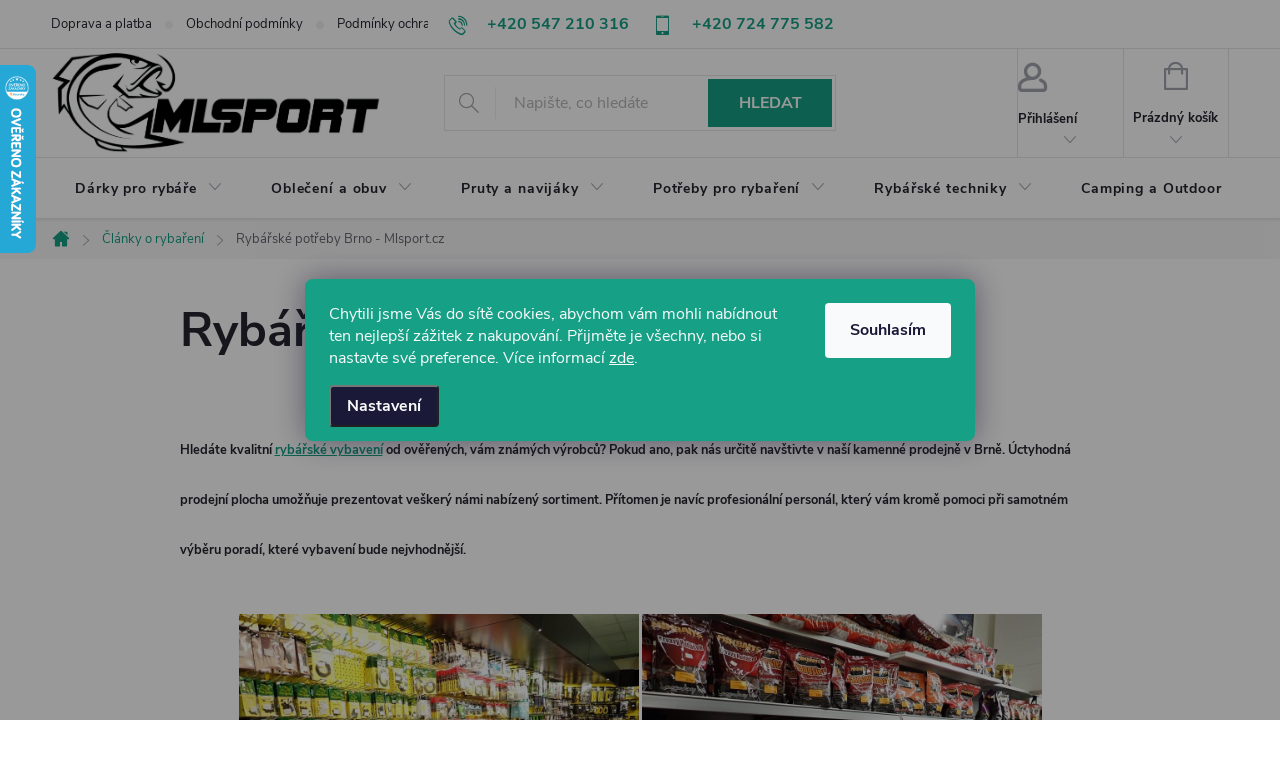

--- FILE ---
content_type: text/html; charset=utf-8
request_url: https://www.mlsport.cz/clanky-o-rybareni/rybarske-potreby-brno-mlsport-cz/
body_size: 30256
content:
<!doctype html><html lang="cs" dir="ltr" class="header-background-light external-fonts-loaded"><head><meta charset="utf-8" /><meta name="viewport" content="width=device-width,initial-scale=1" /><title>Rybářské potřeby Brno | Mlsport.cz</title><link rel="preconnect" href="https://cdn.myshoptet.com" /><link rel="dns-prefetch" href="https://cdn.myshoptet.com" /><link rel="preload" href="https://cdn.myshoptet.com/prj/dist/master/cms/libs/jquery/jquery-1.11.3.min.js" as="script" /><link href="https://cdn.myshoptet.com/prj/dist/master/cms/templates/frontend_templates/shared/css/font-face/poppins.css" rel="stylesheet"><script>
dataLayer = [];
dataLayer.push({'shoptet' : {
    "pageId": 1610,
    "pageType": "article",
    "currency": "CZK",
    "currencyInfo": {
        "decimalSeparator": ",",
        "exchangeRate": 1,
        "priceDecimalPlaces": 2,
        "symbol": "K\u010d",
        "symbolLeft": 0,
        "thousandSeparator": " "
    },
    "language": "cs",
    "projectId": 403841,
    "cartInfo": {
        "id": null,
        "freeShipping": false,
        "freeShippingFrom": 0,
        "leftToFreeGift": {
            "formattedPrice": "0 K\u010d",
            "priceLeft": 0
        },
        "freeGift": false,
        "leftToFreeShipping": {
            "priceLeft": 0,
            "dependOnRegion": 0,
            "formattedPrice": "0 K\u010d"
        },
        "discountCoupon": [],
        "getNoBillingShippingPrice": {
            "withoutVat": 0,
            "vat": 0,
            "withVat": 0
        },
        "cartItems": [],
        "taxMode": "ORDINARY"
    },
    "cart": [],
    "customer": {
        "priceRatio": 1,
        "priceListId": 1,
        "groupId": null,
        "registered": false,
        "mainAccount": false
    }
}});
dataLayer.push({'cookie_consent' : {
    "marketing": "denied",
    "analytics": "denied"
}});
document.addEventListener('DOMContentLoaded', function() {
    shoptet.consent.onAccept(function(agreements) {
        if (agreements.length == 0) {
            return;
        }
        dataLayer.push({
            'cookie_consent' : {
                'marketing' : (agreements.includes(shoptet.config.cookiesConsentOptPersonalisation)
                    ? 'granted' : 'denied'),
                'analytics': (agreements.includes(shoptet.config.cookiesConsentOptAnalytics)
                    ? 'granted' : 'denied')
            },
            'event': 'cookie_consent'
        });
    });
});
</script>

<!-- Google Tag Manager -->
<script>(function(w,d,s,l,i){w[l]=w[l]||[];w[l].push({'gtm.start':
new Date().getTime(),event:'gtm.js'});var f=d.getElementsByTagName(s)[0],
j=d.createElement(s),dl=l!='dataLayer'?'&l='+l:'';j.async=true;j.src=
'https://www.googletagmanager.com/gtm.js?id='+i+dl;f.parentNode.insertBefore(j,f);
})(window,document,'script','dataLayer','GTM-52WC8XRM');</script>
<!-- End Google Tag Manager -->

<meta property="og:type" content="article"><meta property="og:site_name" content="mlsport.cz"><meta property="og:url" content="https://www.mlsport.cz/clanky-o-rybareni/rybarske-potreby-brno-mlsport-cz/"><meta property="og:title" content="Rybářské potřeby Brno | Mlsport.cz"><meta name="author" content="Rybářské potřeby - MLsport.cz"><meta name="web_author" content="Shoptet.cz"><meta name="dcterms.rightsHolder" content="www.mlsport.cz"><meta name="robots" content="index,follow"><meta property="og:image" content="https://www.mlsport.cz/user/articles/images/prodejna_13x.jpg"><meta property="og:description" content="Rybářské potřeby v Brně - kompletní sortiment na většinu rybolovných technik. Vše od lovu kaprů přes přívlač až po mořský rybolov. 25 let zkušeností.."><meta name="description" content="Rybářské potřeby v Brně - kompletní sortiment na většinu rybolovných technik. Vše od lovu kaprů přes přívlač až po mořský rybolov. 25 let zkušeností.."><meta property="article:published_time" content="1.1.2020"><meta property="article:section" content="Rybářské potřeby Brno - Mlsport.cz"><style>:root {--color-primary: #16a085;--color-primary-h: 168;--color-primary-s: 76%;--color-primary-l: 36%;--color-primary-hover: #0a9176;--color-primary-hover-h: 168;--color-primary-hover-s: 87%;--color-primary-hover-l: 30%;--color-secondary: #006f9b;--color-secondary-h: 197;--color-secondary-s: 100%;--color-secondary-l: 30%;--color-secondary-hover: #00639c;--color-secondary-hover-h: 202;--color-secondary-hover-s: 100%;--color-secondary-hover-l: 31%;--color-tertiary: #16a085;--color-tertiary-h: 168;--color-tertiary-s: 76%;--color-tertiary-l: 36%;--color-tertiary-hover: #d93621;--color-tertiary-hover-h: 7;--color-tertiary-hover-s: 74%;--color-tertiary-hover-l: 49%;--color-header-background: #ffffff;--template-font: "Poppins";--template-headings-font: "Poppins";--header-background-url: none;--cookies-notice-background: #1A1937;--cookies-notice-color: #F8FAFB;--cookies-notice-button-hover: #f5f5f5;--cookies-notice-link-hover: #27263f;--templates-update-management-preview-mode-content: "Náhled aktualizací šablony je aktivní pro váš prohlížeč."}</style>
    <script>var shoptet = shoptet || {};</script>
    <script src="https://cdn.myshoptet.com/prj/dist/master/shop/dist/main-3g-header.js.05f199e7fd2450312de2.js"></script>
<!-- User include --><!-- service 776(417) html code header -->
<link type="text/css" rel="stylesheet" media="all"  href="https://cdn.myshoptet.com/usr/paxio.myshoptet.com/user/documents/blank/style.css?v1602546"/>
<link href="https://cdn.myshoptet.com/prj/dist/master/shop/dist/font-shoptet-11.css.62c94c7785ff2cea73b2.css" rel="stylesheet">
<link href="https://cdn.myshoptet.com/usr/paxio.myshoptet.com/user/documents/blank/ikony.css?v9" rel="stylesheet">
<link type="text/css" rel="stylesheet" media="screen"  href="https://cdn.myshoptet.com/usr/paxio.myshoptet.com/user/documents/blank/preklady.css?v27" />
<link rel="stylesheet" href="https://cdn.myshoptet.com/usr/paxio.myshoptet.com/user/documents/blank/Slider/slick.css" />
<link rel="stylesheet" href="https://cdn.myshoptet.com/usr/paxio.myshoptet.com/user/documents/blank/Slider/slick-theme.css?v4" />
<link rel="stylesheet" href="https://cdn.myshoptet.com/usr/paxio.myshoptet.com/user/documents/blank/Slider/slick-classic.css?v3" />

<!-- project html code header -->
<style>
#header .site-name a img {max-height: 100px;max-width: none;}
.basic-description table{width: 100%;border: 0;margin-bottom: 32px;margin-top: 32px;}
.basic-description table td{border: 0; border-bottom: 1px solid #E4E4E4; border-right: 1px solid #E4E4E4;text-align: center;padding: 10px;}
.basic-description table tr td:last-child{border-right: 0;}
.basic-description table tr:first-child {background-color: #f6f6f6;}
.basic-description table tr:first-child td{font-weight: 600;color: #24242E;}
.category-perex h2:first-of-type, .category-perex h3:first-of-type{display: none;}
@media screen and (max-width: 767px){
.flags-extra .flag .price-save {font-size: 12px;line-height: 17px;}
.flags-extra .flag .price-standard {font-size: 9px;line-height: 17px;}
.flags-extra .flag {width: 46px;height: 46px;}
}
.rent .add-to-cart .quantity, .rent .add-to-cart .add-to-cart-button{display: none;}
.rent-btn::before{display: none !important;}
.btn.rent-btn{margin: 0;padding: 0 30px;}
.siteCookies--bottom {left: 0 !important;width: 100% !important;margin-left: 0 !important;height: 100%;background-color: rgba(0,0,0,0.4) !important;display: flex;align-items: flex-end;}
@media screen and (min-width: 768px){
.siteCookies--bottom{align-items: center;}
.siteCookies__form{border-radius: 8px;}
}
.siteCookies__form {background-color: #16a085;}
.po-reg{background-color: #F6F6F6;padding: 8px 12px;margin-top: 10px;color: #222;margin-right: 24px;line-height: 21px;font-weight: 600;}
.po-reg span{font-weight: 700;display: inline-block;}
.flag-custom2{display: none !important;}
@media screen and (max-width: 479px){
.po-reg{max-width: calc(100% - 120px);margin-right: 0;}
.variants-yes .po-reg{max-width: none; width: 100%;}
}
@media screen and (min-width: 768px){
.cellphone a.project-phone::before {content: '\e92b';font-family: shoptet !important;}
.top-navigation-contacts .cellphone{margin-left: 24px;}
.top-navigation-contacts {white-space: nowrap;padding: 0 20px;}
}
</style>
<meta name="facebook-domain-verification" content="tpm5i1twa39f3d5y16ryl6ec1l76tk" />
<!-- /User include --><link rel="shortcut icon" href="/favicon.ico" type="image/x-icon" /><link rel="canonical" href="https://www.mlsport.cz/clanky-o-rybareni/rybarske-potreby-brno-mlsport-cz/" />    <script>
        var _hwq = _hwq || [];
        _hwq.push(['setKey', '42C5074964702F63027DFC88F20A1638']);
        _hwq.push(['setTopPos', '0']);
        _hwq.push(['showWidget', '21']);
        (function() {
            var ho = document.createElement('script');
            ho.src = 'https://cz.im9.cz/direct/i/gjs.php?n=wdgt&sak=42C5074964702F63027DFC88F20A1638';
            var s = document.getElementsByTagName('script')[0]; s.parentNode.insertBefore(ho, s);
        })();
    </script>
<style>/* custom background */@media (min-width: 992px) {body {background-position: top center;background-repeat: no-repeat;background-attachment: fixed;}}</style>    <!-- Global site tag (gtag.js) - Google Analytics -->
    <script async src="https://www.googletagmanager.com/gtag/js?id=G-75VV7FRV4Y"></script>
    <script>
        
        window.dataLayer = window.dataLayer || [];
        function gtag(){dataLayer.push(arguments);}
        

                    console.debug('default consent data');

            gtag('consent', 'default', {"ad_storage":"denied","analytics_storage":"denied","ad_user_data":"denied","ad_personalization":"denied","wait_for_update":500});
            dataLayer.push({
                'event': 'default_consent'
            });
        
        gtag('js', new Date());

        
                gtag('config', 'G-75VV7FRV4Y', {"groups":"GA4","send_page_view":false,"content_group":"article","currency":"CZK","page_language":"cs"});
        
                gtag('config', 'AW-1008828940', {"allow_enhanced_conversions":true});
        
        
        
        
        
                    gtag('event', 'page_view', {"send_to":"GA4","page_language":"cs","content_group":"article","currency":"CZK"});
        
        
        
        
        
        
        
        
        
        
        
        
        
        document.addEventListener('DOMContentLoaded', function() {
            if (typeof shoptet.tracking !== 'undefined') {
                for (var id in shoptet.tracking.bannersList) {
                    gtag('event', 'view_promotion', {
                        "send_to": "UA",
                        "promotions": [
                            {
                                "id": shoptet.tracking.bannersList[id].id,
                                "name": shoptet.tracking.bannersList[id].name,
                                "position": shoptet.tracking.bannersList[id].position
                            }
                        ]
                    });
                }
            }

            shoptet.consent.onAccept(function(agreements) {
                if (agreements.length !== 0) {
                    console.debug('gtag consent accept');
                    var gtagConsentPayload =  {
                        'ad_storage': agreements.includes(shoptet.config.cookiesConsentOptPersonalisation)
                            ? 'granted' : 'denied',
                        'analytics_storage': agreements.includes(shoptet.config.cookiesConsentOptAnalytics)
                            ? 'granted' : 'denied',
                                                                                                'ad_user_data': agreements.includes(shoptet.config.cookiesConsentOptPersonalisation)
                            ? 'granted' : 'denied',
                        'ad_personalization': agreements.includes(shoptet.config.cookiesConsentOptPersonalisation)
                            ? 'granted' : 'denied',
                        };
                    console.debug('update consent data', gtagConsentPayload);
                    gtag('consent', 'update', gtagConsentPayload);
                    dataLayer.push(
                        { 'event': 'update_consent' }
                    );
                }
            });
        });
    </script>
<!-- Start Srovname.cz Pixel -->
<script type="text/plain" data-cookiecategory="analytics">
    !(function (e, n, t, a, s, o, r) {
        e[a] ||
        (((s = e[a] = function () {
            s.process ? s.process.apply(s, arguments) : s.queue.push(arguments);
        }).queue = []),
            ((o = n.createElement(t)).async = 1),
            (o.src = "https://tracking.srovname.cz/srovnamepixel.js"),
            (o.dataset.srv9 = "1"),
            (r = n.getElementsByTagName(t)[0]).parentNode.insertBefore(o, r));
    })(window, document, "script", "srovname");
    srovname("init", "c13045c2cc7a939a93cea7b207384863");
</script>
<!-- End Srovname.cz Pixel -->
</head><body class="desktop id-1610 in-clanky-o-rybareni template-11 type-post multiple-columns-body columns-3 blank-mode blank-mode-css ums_forms_redesign--off ums_a11y_category_page--on ums_discussion_rating_forms--off ums_flags_display_unification--on ums_a11y_login--on mobile-header-version-0">
        <div id="fb-root"></div>
        <script>
            window.fbAsyncInit = function() {
                FB.init({
//                    appId            : 'your-app-id',
                    autoLogAppEvents : true,
                    xfbml            : true,
                    version          : 'v19.0'
                });
            };
        </script>
        <script async defer crossorigin="anonymous" src="https://connect.facebook.net/cs_CZ/sdk.js"></script>
<!-- Google Tag Manager (noscript) -->
<noscript><iframe src="https://www.googletagmanager.com/ns.html?id=GTM-52WC8XRM"
height="0" width="0" style="display:none;visibility:hidden"></iframe></noscript>
<!-- End Google Tag Manager (noscript) -->

    <div class="siteCookies siteCookies--bottom siteCookies--dark js-siteCookies" role="dialog" data-testid="cookiesPopup" data-nosnippet>
        <div class="siteCookies__form">
            <div class="siteCookies__content">
                <div class="siteCookies__text">
                    <span>Chytili jsme Vás do sítě cookies, abychom vám mohli nabídnout ten nejlepší zážitek z nakupování. Přijměte je všechny, nebo si nastavte své preference. </span>Více informací <a href="http://www.tahoun.cz/podminky-ochrany-osobnich-udaju/" target="\">zde</a>.
                </div>
                <p class="siteCookies__links">
                    <button class="siteCookies__link js-cookies-settings" aria-label="Nastavení cookies" data-testid="cookiesSettings">Nastavení</button>
                </p>
            </div>
            <div class="siteCookies__buttonWrap">
                                <button class="siteCookies__button js-cookiesConsentSubmit" value="all" aria-label="Přijmout cookies" data-testid="buttonCookiesAccept">Souhlasím</button>
            </div>
        </div>
        <script>
            document.addEventListener("DOMContentLoaded", () => {
                const siteCookies = document.querySelector('.js-siteCookies');
                document.addEventListener("scroll", shoptet.common.throttle(() => {
                    const st = document.documentElement.scrollTop;
                    if (st > 1) {
                        siteCookies.classList.add('siteCookies--scrolled');
                    } else {
                        siteCookies.classList.remove('siteCookies--scrolled');
                    }
                }, 100));
            });
        </script>
    </div>
<a href="#content" class="skip-link sr-only">Přejít na obsah</a><div class="overall-wrapper"><div class="user-action"><div class="container">
    <div class="user-action-in">
                    <div id="login" class="user-action-login popup-widget login-widget" role="dialog" aria-labelledby="loginHeading">
        <div class="popup-widget-inner">
                            <h2 id="loginHeading">Přihlášení k vašemu účtu</h2><div id="customerLogin"><form action="/action/Customer/Login/" method="post" id="formLoginIncluded" class="csrf-enabled formLogin" data-testid="formLogin"><input type="hidden" name="referer" value="" /><div class="form-group"><div class="input-wrapper email js-validated-element-wrapper no-label"><input type="email" name="email" class="form-control" autofocus placeholder="E-mailová adresa (např. jan@novak.cz)" data-testid="inputEmail" autocomplete="email" required /></div></div><div class="form-group"><div class="input-wrapper password js-validated-element-wrapper no-label"><input type="password" name="password" class="form-control" placeholder="Heslo" data-testid="inputPassword" autocomplete="current-password" required /><span class="no-display">Nemůžete vyplnit toto pole</span><input type="text" name="surname" value="" class="no-display" /></div></div><div class="form-group"><div class="login-wrapper"><button type="submit" class="btn btn-secondary btn-text btn-login" data-testid="buttonSubmit">Přihlásit se</button><div class="password-helper"><a href="/registrace/" data-testid="signup" rel="nofollow">Nová registrace</a><a href="/klient/zapomenute-heslo/" rel="nofollow">Zapomenuté heslo</a></div></div></div></form>
</div>                    </div>
    </div>

                            <div id="cart-widget" class="user-action-cart popup-widget cart-widget loader-wrapper" data-testid="popupCartWidget" role="dialog" aria-hidden="true">
    <div class="popup-widget-inner cart-widget-inner place-cart-here">
        <div class="loader-overlay">
            <div class="loader"></div>
        </div>
    </div>

    <div class="cart-widget-button">
        <a href="/kosik/" class="btn btn-conversion" id="continue-order-button" rel="nofollow" data-testid="buttonNextStep">Pokračovat do košíku</a>
    </div>
</div>
            </div>
</div>
</div><div class="top-navigation-bar" data-testid="topNavigationBar">

    <div class="container">

        <div class="top-navigation-contacts">
            <strong>Zákaznická podpora:</strong><a href="tel:+420547210316" class="project-phone" aria-label="Zavolat na +420547210316" data-testid="contactboxPhone"><span>+420 547 210 316</span></a><a href="mailto:info@mlsport.cz" class="project-email" data-testid="contactboxEmail"><span>info@mlsport.cz</span></a>        </div>

                            <div class="top-navigation-menu">
                <div class="top-navigation-menu-trigger"></div>
                <ul class="top-navigation-bar-menu">
                                            <li class="top-navigation-menu-item-1770">
                            <a href="/doprava-a-platba/">Doprava a platba</a>
                        </li>
                                            <li class="top-navigation-menu-item-39">
                            <a href="/obchodni-podminky/">Obchodní podmínky</a>
                        </li>
                                            <li class="top-navigation-menu-item-691">
                            <a href="/podminky-ochrany-osobnich-udaju/">Podmínky ochrany os. údajů </a>
                        </li>
                                            <li class="top-navigation-menu-item--6">
                            <a href="/napiste-nam/">Napište nám</a>
                        </li>
                                            <li class="top-navigation-menu-item-1499">
                            <a href="/pujcovna-vybaveni/">Půjčovna vybavení</a>
                        </li>
                                            <li class="top-navigation-menu-item--24">
                            <a href="/znacka/">Prodávané značky</a>
                        </li>
                                            <li class="top-navigation-menu-item--23">
                            <a href="/slovnik-pojmu/">Slovník pojmů</a>
                        </li>
                                            <li class="top-navigation-menu-item--5">
                            <a href="/mapa-serveru/">Mapa serveru</a>
                        </li>
                                            <li class="top-navigation-menu-item-1625">
                            <a href="/kdo-jsme/">Kdo jsme ?</a>
                        </li>
                                    </ul>
                <ul class="top-navigation-bar-menu-helper"></ul>
            </div>
        
        <div class="top-navigation-tools top-navigation-tools--language">
            <div class="responsive-tools">
                <a href="#" class="toggle-window" data-target="search" aria-label="Hledat" data-testid="linkSearchIcon"></a>
                                                            <a href="#" class="toggle-window" data-target="login"></a>
                                                    <a href="#" class="toggle-window" data-target="navigation" aria-label="Menu" data-testid="hamburgerMenu"></a>
            </div>
                        <button class="top-nav-button top-nav-button-login toggle-window" type="button" data-target="login" aria-haspopup="dialog" aria-controls="login" aria-expanded="false" data-testid="signin"><span>Přihlášení</span></button>        </div>

    </div>

</div>
<header id="header"><div class="container navigation-wrapper">
    <div class="header-top">
        <div class="site-name-wrapper">
            <div class="site-name"><a href="/" data-testid="linkWebsiteLogo"><img src="https://cdn.myshoptet.com/usr/www.mlsport.cz/user/logos/logo-ml-__ern__.jpg" alt="Rybářské potřeby - MLsport.cz" fetchpriority="low" /></a></div>        </div>
        <div class="search" itemscope itemtype="https://schema.org/WebSite">
            <meta itemprop="headline" content="Články o rybaření"/><meta itemprop="url" content="https://www.mlsport.cz"/><meta itemprop="text" content="Rybářské potřeby v Brně - kompletní sortiment na většinu rybolovných technik. Vše od lovu kaprů přes přívlač až po mořský rybolov. 25 let zkušeností.."/>            <form action="/action/ProductSearch/prepareString/" method="post"
    id="formSearchForm" class="search-form compact-form js-search-main"
    itemprop="potentialAction" itemscope itemtype="https://schema.org/SearchAction" data-testid="searchForm">
    <fieldset>
        <meta itemprop="target"
            content="https://www.mlsport.cz/vyhledavani/?string={string}"/>
        <input type="hidden" name="language" value="cs"/>
        
            
<input
    type="search"
    name="string"
        class="query-input form-control search-input js-search-input"
    placeholder="Napište, co hledáte"
    autocomplete="off"
    required
    itemprop="query-input"
    aria-label="Vyhledávání"
    data-testid="searchInput"
>
            <button type="submit" class="btn btn-default" data-testid="searchBtn">Hledat</button>
        
    </fieldset>
</form>
        </div>
        <div class="navigation-buttons">
                
    <a href="/kosik/" class="btn btn-icon toggle-window cart-count" data-target="cart" data-hover="true" data-redirect="true" data-testid="headerCart" rel="nofollow" aria-haspopup="dialog" aria-expanded="false" aria-controls="cart-widget">
        
                <span class="sr-only">Nákupní košík</span>
        
            <span class="cart-price visible-lg-inline-block" data-testid="headerCartPrice">
                                    Prázdný košík                            </span>
        
    
            </a>
        </div>
    </div>
    <nav id="navigation" aria-label="Hlavní menu" data-collapsible="true"><div class="navigation-in menu"><ul class="menu-level-1" role="menubar" data-testid="headerMenuItems"><li class="menu-item-836 ext" role="none"><a href="/darky-pro-rybare/" data-testid="headerMenuItem" role="menuitem" aria-haspopup="true" aria-expanded="false"><b>Dárky pro rybáře</b><span class="submenu-arrow"></span></a><ul class="menu-level-2" aria-label="Dárky pro rybáře" tabindex="-1" role="menu"><li class="menu-item-1358" role="none"><a href="/darky-do-250-kc/" class="menu-image" data-testid="headerMenuItem" tabindex="-1" aria-hidden="true"><img src="data:image/svg+xml,%3Csvg%20width%3D%22140%22%20height%3D%22100%22%20xmlns%3D%22http%3A%2F%2Fwww.w3.org%2F2000%2Fsvg%22%3E%3C%2Fsvg%3E" alt="" aria-hidden="true" width="140" height="100"  data-src="https://cdn.myshoptet.com/usr/www.mlsport.cz/user/categories/thumb/d__rkov_____ek_fb.jpg" fetchpriority="low" /></a><div><a href="/darky-do-250-kc/" data-testid="headerMenuItem" role="menuitem"><span>Dárky do 250 Kč</span></a>
                        </div></li><li class="menu-item-839" role="none"><a href="/darky-do-500-kc/" class="menu-image" data-testid="headerMenuItem" tabindex="-1" aria-hidden="true"><img src="data:image/svg+xml,%3Csvg%20width%3D%22140%22%20height%3D%22100%22%20xmlns%3D%22http%3A%2F%2Fwww.w3.org%2F2000%2Fsvg%22%3E%3C%2Fsvg%3E" alt="" aria-hidden="true" width="140" height="100"  data-src="https://cdn.myshoptet.com/usr/www.mlsport.cz/user/categories/thumb/pleten_________ry-1.jpg" fetchpriority="low" /></a><div><a href="/darky-do-500-kc/" data-testid="headerMenuItem" role="menuitem"><span>Dárky do 500 Kč</span></a>
                        </div></li><li class="menu-item-1106" role="none"><a href="/darky-do-1000-kc/" class="menu-image" data-testid="headerMenuItem" tabindex="-1" aria-hidden="true"><img src="data:image/svg+xml,%3Csvg%20width%3D%22140%22%20height%3D%22100%22%20xmlns%3D%22http%3A%2F%2Fwww.w3.org%2F2000%2Fsvg%22%3E%3C%2Fsvg%3E" alt="" aria-hidden="true" width="140" height="100"  data-src="https://cdn.myshoptet.com/usr/www.mlsport.cz/user/categories/thumb/__e__eny_a_____zkovnice-1.jpg" fetchpriority="low" /></a><div><a href="/darky-do-1000-kc/" data-testid="headerMenuItem" role="menuitem"><span>Dárky do 1000 Kč</span></a>
                        </div></li><li class="menu-item-1040" role="none"><a href="/darky-do-2000-kc/" class="menu-image" data-testid="headerMenuItem" tabindex="-1" aria-hidden="true"><img src="data:image/svg+xml,%3Csvg%20width%3D%22140%22%20height%3D%22100%22%20xmlns%3D%22http%3A%2F%2Fwww.w3.org%2F2000%2Fsvg%22%3E%3C%2Fsvg%3E" alt="" aria-hidden="true" width="140" height="100"  data-src="https://cdn.myshoptet.com/usr/www.mlsport.cz/user/categories/thumb/d__rky_pro_ryb____e-1.jpg" fetchpriority="low" /></a><div><a href="/darky-do-2000-kc/" data-testid="headerMenuItem" role="menuitem"><span>Dárky do 2000 Kč</span></a>
                        </div></li><li class="menu-item-1097" role="none"><a href="/darky-drazsi/" class="menu-image" data-testid="headerMenuItem" tabindex="-1" aria-hidden="true"><img src="data:image/svg+xml,%3Csvg%20width%3D%22140%22%20height%3D%22100%22%20xmlns%3D%22http%3A%2F%2Fwww.w3.org%2F2000%2Fsvg%22%3E%3C%2Fsvg%3E" alt="" aria-hidden="true" width="140" height="100"  data-src="https://cdn.myshoptet.com/usr/www.mlsport.cz/user/categories/thumb/zav____ec___lo__ky_a_lodi__ky-1.jpg" fetchpriority="low" /></a><div><a href="/darky-drazsi/" data-testid="headerMenuItem" role="menuitem"><span>Dárky dražší</span></a>
                        </div></li></ul></li>
<li class="menu-item-860 ext" role="none"><a href="/obleceni-a-obuv/" data-testid="headerMenuItem" role="menuitem" aria-haspopup="true" aria-expanded="false"><b>Oblečení a obuv</b><span class="submenu-arrow"></span></a><ul class="menu-level-2" aria-label="Oblečení a obuv" tabindex="-1" role="menu"><li class="menu-item-863" role="none"><a href="/ponozky-rukavice-neop/" class="menu-image" data-testid="headerMenuItem" tabindex="-1" aria-hidden="true"><img src="data:image/svg+xml,%3Csvg%20width%3D%22140%22%20height%3D%22100%22%20xmlns%3D%22http%3A%2F%2Fwww.w3.org%2F2000%2Fsvg%22%3E%3C%2Fsvg%3E" alt="" aria-hidden="true" width="140" height="100"  data-src="https://cdn.myshoptet.com/usr/www.mlsport.cz/user/categories/thumb/rukavice-a-pono__ky-pro-ryb____e.jpg" fetchpriority="low" /></a><div><a href="/ponozky-rukavice-neop/" data-testid="headerMenuItem" role="menuitem"><span>Ponožky a rukavice </span></a>
                        </div></li><li class="menu-item-932" role="none"><a href="/bundy-a-mikiny/" class="menu-image" data-testid="headerMenuItem" tabindex="-1" aria-hidden="true"><img src="data:image/svg+xml,%3Csvg%20width%3D%22140%22%20height%3D%22100%22%20xmlns%3D%22http%3A%2F%2Fwww.w3.org%2F2000%2Fsvg%22%3E%3C%2Fsvg%3E" alt="" aria-hidden="true" width="140" height="100"  data-src="https://cdn.myshoptet.com/usr/www.mlsport.cz/user/categories/thumb/ryb____sk__-bundy-a-mikiny.jpg" fetchpriority="low" /></a><div><a href="/bundy-a-mikiny/" data-testid="headerMenuItem" role="menuitem"><span>Bundy a mikiny FAV</span></a>
                        </div></li><li class="menu-item-986" role="none"><a href="/cepice--ksiltovky/" class="menu-image" data-testid="headerMenuItem" tabindex="-1" aria-hidden="true"><img src="data:image/svg+xml,%3Csvg%20width%3D%22140%22%20height%3D%22100%22%20xmlns%3D%22http%3A%2F%2Fwww.w3.org%2F2000%2Fsvg%22%3E%3C%2Fsvg%3E" alt="" aria-hidden="true" width="140" height="100"  data-src="https://cdn.myshoptet.com/usr/www.mlsport.cz/user/categories/thumb/ryb____sk__-__epice-a-rukavice.jpg" fetchpriority="low" /></a><div><a href="/cepice--ksiltovky/" data-testid="headerMenuItem" role="menuitem"><span>Čepice, kšiltovky</span></a>
                        </div></li><li class="menu-item-1073" role="none"><a href="/kalhoty/" class="menu-image" data-testid="headerMenuItem" tabindex="-1" aria-hidden="true"><img src="data:image/svg+xml,%3Csvg%20width%3D%22140%22%20height%3D%22100%22%20xmlns%3D%22http%3A%2F%2Fwww.w3.org%2F2000%2Fsvg%22%3E%3C%2Fsvg%3E" alt="" aria-hidden="true" width="140" height="100"  data-src="https://cdn.myshoptet.com/usr/www.mlsport.cz/user/categories/thumb/ryb____sk__-kalhoty.jpg" fetchpriority="low" /></a><div><a href="/kalhoty/" data-testid="headerMenuItem" role="menuitem"><span>Rybářské kalhoty</span></a>
                        </div></li><li class="menu-item-1196" role="none"><a href="/rybarske-vesty/" class="menu-image" data-testid="headerMenuItem" tabindex="-1" aria-hidden="true"><img src="data:image/svg+xml,%3Csvg%20width%3D%22140%22%20height%3D%22100%22%20xmlns%3D%22http%3A%2F%2Fwww.w3.org%2F2000%2Fsvg%22%3E%3C%2Fsvg%3E" alt="" aria-hidden="true" width="140" height="100"  data-src="https://cdn.myshoptet.com/usr/www.mlsport.cz/user/categories/thumb/ryb____sk__-vesty.jpg" fetchpriority="low" /></a><div><a href="/rybarske-vesty/" data-testid="headerMenuItem" role="menuitem"><span>Rybářské vesty</span></a>
                        </div></li><li class="menu-item-1208" role="none"><a href="/boty-brodaky/" class="menu-image" data-testid="headerMenuItem" tabindex="-1" aria-hidden="true"><img src="data:image/svg+xml,%3Csvg%20width%3D%22140%22%20height%3D%22100%22%20xmlns%3D%22http%3A%2F%2Fwww.w3.org%2F2000%2Fsvg%22%3E%3C%2Fsvg%3E" alt="" aria-hidden="true" width="140" height="100"  data-src="https://cdn.myshoptet.com/usr/www.mlsport.cz/user/categories/thumb/bro____ky-a-prsa__ky.jpg" fetchpriority="low" /></a><div><a href="/boty-brodaky/" data-testid="headerMenuItem" role="menuitem"><span>Boty a broďáky</span></a>
                        </div></li><li class="menu-item-1214" role="none"><a href="/plastenky/" class="menu-image" data-testid="headerMenuItem" tabindex="-1" aria-hidden="true"><img src="data:image/svg+xml,%3Csvg%20width%3D%22140%22%20height%3D%22100%22%20xmlns%3D%22http%3A%2F%2Fwww.w3.org%2F2000%2Fsvg%22%3E%3C%2Fsvg%3E" alt="" aria-hidden="true" width="140" height="100"  data-src="https://cdn.myshoptet.com/usr/www.mlsport.cz/user/categories/thumb/ryb____sk__-pl____t__nky.jpg" fetchpriority="low" /></a><div><a href="/plastenky/" data-testid="headerMenuItem" role="menuitem"><span>Pláštěnky</span></a>
                        </div></li><li class="menu-item-1217" role="none"><a href="/kombinezy-a-obleky/" class="menu-image" data-testid="headerMenuItem" tabindex="-1" aria-hidden="true"><img src="data:image/svg+xml,%3Csvg%20width%3D%22140%22%20height%3D%22100%22%20xmlns%3D%22http%3A%2F%2Fwww.w3.org%2F2000%2Fsvg%22%3E%3C%2Fsvg%3E" alt="" aria-hidden="true" width="140" height="100"  data-src="https://cdn.myshoptet.com/usr/www.mlsport.cz/user/categories/thumb/komplety-ryb____sk__ho-oble__en__.jpg" fetchpriority="low" /></a><div><a href="/kombinezy-a-obleky/" data-testid="headerMenuItem" role="menuitem"><span>Obleky a kombinézy pro rybáře</span></a>
                        </div></li><li class="menu-item-1418" role="none"><a href="/tricka-pro-rybare/" class="menu-image" data-testid="headerMenuItem" tabindex="-1" aria-hidden="true"><img src="data:image/svg+xml,%3Csvg%20width%3D%22140%22%20height%3D%22100%22%20xmlns%3D%22http%3A%2F%2Fwww.w3.org%2F2000%2Fsvg%22%3E%3C%2Fsvg%3E" alt="" aria-hidden="true" width="140" height="100"  data-src="https://cdn.myshoptet.com/usr/www.mlsport.cz/user/categories/thumb/ryb____sk__-tri__ka.jpg" fetchpriority="low" /></a><div><a href="/tricka-pro-rybare/" data-testid="headerMenuItem" role="menuitem"><span>Trička pro rybáře</span></a>
                        </div></li><li class="menu-item-1442" role="none"><a href="/termo-spodni-pradlo/" class="menu-image" data-testid="headerMenuItem" tabindex="-1" aria-hidden="true"><img src="data:image/svg+xml,%3Csvg%20width%3D%22140%22%20height%3D%22100%22%20xmlns%3D%22http%3A%2F%2Fwww.w3.org%2F2000%2Fsvg%22%3E%3C%2Fsvg%3E" alt="" aria-hidden="true" width="140" height="100"  data-src="https://cdn.myshoptet.com/usr/www.mlsport.cz/user/categories/thumb/termopr__dlo-pro-ryb____e.jpg" fetchpriority="low" /></a><div><a href="/termo-spodni-pradlo/" data-testid="headerMenuItem" role="menuitem"><span>Termoprádlo pro rybáře</span></a>
                        </div></li></ul></li>
<li class="menu-item-707 ext" role="none"><a href="/pruty-a-navijaky/" data-testid="headerMenuItem" role="menuitem" aria-haspopup="true" aria-expanded="false"><b>Pruty a navijáky</b><span class="submenu-arrow"></span></a><ul class="menu-level-2" aria-label="Pruty a navijáky" tabindex="-1" role="menu"><li class="menu-item-710 has-third-level" role="none"><a href="/pruty/" class="menu-image" data-testid="headerMenuItem" tabindex="-1" aria-hidden="true"><img src="data:image/svg+xml,%3Csvg%20width%3D%22140%22%20height%3D%22100%22%20xmlns%3D%22http%3A%2F%2Fwww.w3.org%2F2000%2Fsvg%22%3E%3C%2Fsvg%3E" alt="" aria-hidden="true" width="140" height="100"  data-src="https://cdn.myshoptet.com/usr/www.mlsport.cz/user/categories/thumb/pruty.jpg" fetchpriority="low" /></a><div><a href="/pruty/" data-testid="headerMenuItem" role="menuitem"><span>Pruty</span></a>
                                                    <ul class="menu-level-3" role="menu">
                                                                    <li class="menu-item-713" role="none">
                                        <a href="/feederove-pruty/" data-testid="headerMenuItem" role="menuitem">
                                            Feederové pruty</a>,                                    </li>
                                                                    <li class="menu-item-782" role="none">
                                        <a href="/na-plavanou/" data-testid="headerMenuItem" role="menuitem">
                                            Na plavanou</a>,                                    </li>
                                                                    <li class="menu-item-785" role="none">
                                        <a href="/bice/" data-testid="headerMenuItem" role="menuitem">
                                            Biče</a>,                                    </li>
                                                                    <li class="menu-item-866" role="none">
                                        <a href="/teleskopicke/" data-testid="headerMenuItem" role="menuitem">
                                            Teleskopické</a>,                                    </li>
                                                                    <li class="menu-item-899" role="none">
                                        <a href="/morske-pruty/" data-testid="headerMenuItem" role="menuitem">
                                            Mořské pruty</a>,                                    </li>
                                                                    <li class="menu-item-935" role="none">
                                        <a href="/kaprove/" data-testid="headerMenuItem" role="menuitem">
                                            Kaprové</a>,                                    </li>
                                                                    <li class="menu-item-950" role="none">
                                        <a href="/vlaceci/" data-testid="headerMenuItem" role="menuitem">
                                            Vláčecí pruty</a>,                                    </li>
                                                                    <li class="menu-item-953" role="none">
                                        <a href="/sumcove-pruty/" data-testid="headerMenuItem" role="menuitem">
                                            Sumcové pruty</a>,                                    </li>
                                                                    <li class="menu-item-1028" role="none">
                                        <a href="/telematch/" data-testid="headerMenuItem" role="menuitem">
                                            Telematch</a>,                                    </li>
                                                                    <li class="menu-item-1193" role="none">
                                        <a href="/bolognese/" data-testid="headerMenuItem" role="menuitem">
                                            Bolognese</a>,                                    </li>
                                                                    <li class="menu-item-1340" role="none">
                                        <a href="/tubusy/" data-testid="headerMenuItem" role="menuitem">
                                            Tubusy</a>,                                    </li>
                                                                    <li class="menu-item-1508" role="none">
                                        <a href="/nahradni-dily/" data-testid="headerMenuItem" role="menuitem">
                                            Náhradní díly</a>,                                    </li>
                                                                    <li class="menu-item-1664" role="none">
                                        <a href="/baitcast-pruty/" data-testid="headerMenuItem" role="menuitem">
                                            Baitcast pruty</a>,                                    </li>
                                                                    <li class="menu-item-1676" role="none">
                                        <a href="/cestovni-pruty/" data-testid="headerMenuItem" role="menuitem">
                                            Cestovní pruty</a>,                                    </li>
                                                                    <li class="menu-item-1815" role="none">
                                        <a href="/muskarske-pruty/" data-testid="headerMenuItem" role="menuitem">
                                            Muškařské pruty</a>                                    </li>
                                                            </ul>
                        </div></li><li class="menu-item-737 has-third-level" role="none"><a href="/navijaky/" class="menu-image" data-testid="headerMenuItem" tabindex="-1" aria-hidden="true"><img src="data:image/svg+xml,%3Csvg%20width%3D%22140%22%20height%3D%22100%22%20xmlns%3D%22http%3A%2F%2Fwww.w3.org%2F2000%2Fsvg%22%3E%3C%2Fsvg%3E" alt="" aria-hidden="true" width="140" height="100"  data-src="https://cdn.myshoptet.com/usr/www.mlsport.cz/user/categories/thumb/navij__k.jpg" fetchpriority="low" /></a><div><a href="/navijaky/" data-testid="headerMenuItem" role="menuitem"><span>Navijáky</span></a>
                                                    <ul class="menu-level-3" role="menu">
                                                                    <li class="menu-item-740" role="none">
                                        <a href="/predni-brzda/" data-testid="headerMenuItem" role="menuitem">
                                            Přední brzda</a>,                                    </li>
                                                                    <li class="menu-item-767" role="none">
                                        <a href="/baitrunner--volnobezka/" data-testid="headerMenuItem" role="menuitem">
                                            Baitruner (volnoběžka)</a>,                                    </li>
                                                                    <li class="menu-item-764" role="none">
                                        <a href="/zadni-brzda/" data-testid="headerMenuItem" role="menuitem">
                                            Zadní brzda</a>,                                    </li>
                                                                    <li class="menu-item-1226" role="none">
                                        <a href="/bojova-brzda/" data-testid="headerMenuItem" role="menuitem">
                                            Bojová brzda</a>,                                    </li>
                                                                    <li class="menu-item-770" role="none">
                                        <a href="/multiplikatory/" data-testid="headerMenuItem" role="menuitem">
                                            Multiplikátory</a>,                                    </li>
                                                                    <li class="menu-item-1655" role="none">
                                        <a href="/nahradni-civky/" data-testid="headerMenuItem" role="menuitem">
                                            Náhradní cívky</a>,                                    </li>
                                                                    <li class="menu-item-1753" role="none">
                                        <a href="/muskarske-navijaky/" data-testid="headerMenuItem" role="menuitem">
                                            Muškařské navijáky</a>,                                    </li>
                                                                    <li class="menu-item-1733" role="none">
                                        <a href="/kaprove-navijaky/" data-testid="headerMenuItem" role="menuitem">
                                            Kaprové navijáky</a>                                    </li>
                                                            </ul>
                        </div></li><li class="menu-item-1061" role="none"><a href="/akcni-sety-1-1/" class="menu-image" data-testid="headerMenuItem" tabindex="-1" aria-hidden="true"><img src="data:image/svg+xml,%3Csvg%20width%3D%22140%22%20height%3D%22100%22%20xmlns%3D%22http%3A%2F%2Fwww.w3.org%2F2000%2Fsvg%22%3E%3C%2Fsvg%3E" alt="" aria-hidden="true" width="140" height="100"  data-src="https://cdn.myshoptet.com/usr/www.mlsport.cz/user/categories/thumb/set-1_1.jpg" fetchpriority="low" /></a><div><a href="/akcni-sety-1-1/" data-testid="headerMenuItem" role="menuitem"><span>AKČNÍ SETY 1+1</span></a>
                        </div></li></ul></li>
<li class="menu-item-716 ext" role="none"><a href="/potreby-pro-rybareni/" data-testid="headerMenuItem" role="menuitem" aria-haspopup="true" aria-expanded="false"><b>Potřeby pro rybaření</b><span class="submenu-arrow"></span></a><ul class="menu-level-2" aria-label="Potřeby pro rybaření" tabindex="-1" role="menu"><li class="menu-item-818 has-third-level" role="none"><a href="/nastrahy-a-navnady/" class="menu-image" data-testid="headerMenuItem" tabindex="-1" aria-hidden="true"><img src="data:image/svg+xml,%3Csvg%20width%3D%22140%22%20height%3D%22100%22%20xmlns%3D%22http%3A%2F%2Fwww.w3.org%2F2000%2Fsvg%22%3E%3C%2Fsvg%3E" alt="" aria-hidden="true" width="140" height="100"  data-src="https://cdn.myshoptet.com/usr/www.mlsport.cz/user/categories/thumb/n__vnady-a-n__strahy.jpg" fetchpriority="low" /></a><div><a href="/nastrahy-a-navnady/" data-testid="headerMenuItem" role="menuitem"><span>Nástrahy a návnady</span></a>
                                                    <ul class="menu-level-3" role="menu">
                                                                    <li class="menu-item-971" role="none">
                                        <a href="/boilie/" data-testid="headerMenuItem" role="menuitem">
                                            Boilie</a>,                                    </li>
                                                                    <li class="menu-item-1055" role="none">
                                        <a href="/krmne-boilie/" data-testid="headerMenuItem" role="menuitem">
                                            Krmné boilie</a>,                                    </li>
                                                                    <li class="menu-item-1070" role="none">
                                        <a href="/pelety/" data-testid="headerMenuItem" role="menuitem">
                                            Pelety</a>,                                    </li>
                                                                    <li class="menu-item-1079" role="none">
                                        <a href="/suroviny-pro-boilies/" data-testid="headerMenuItem" role="menuitem">
                                            Suroviny pro boilies</a>,                                    </li>
                                                                    <li class="menu-item-1103" role="none">
                                        <a href="/posilovace-a-esence/" data-testid="headerMenuItem" role="menuitem">
                                            Posilovače a esence</a>,                                    </li>
                                                                    <li class="menu-item-1136" role="none">
                                        <a href="/nastrahy/" data-testid="headerMenuItem" role="menuitem">
                                            Nástrahy</a>,                                    </li>
                                                                    <li class="menu-item-1139" role="none">
                                        <a href="/dipy--boostery--pasty/" data-testid="headerMenuItem" role="menuitem">
                                            Dipy a boostery</a>,                                    </li>
                                                                    <li class="menu-item-1172" role="none">
                                        <a href="/zive-nastrahy/" data-testid="headerMenuItem" role="menuitem">
                                            Živé nástrahy</a>,                                    </li>
                                                                    <li class="menu-item-821" role="none">
                                        <a href="/krmeni/" data-testid="headerMenuItem" role="menuitem">
                                            Krmení</a>,                                    </li>
                                                                    <li class="menu-item-1964" role="none">
                                        <a href="/kukurice-a-jiny-partikl/" data-testid="headerMenuItem" role="menuitem">
                                            Kukuřice a jiný partikl</a>                                    </li>
                                                            </ul>
                        </div></li><li class="menu-item-758 has-third-level" role="none"><a href="/rybarske-stojany--drzaky/" class="menu-image" data-testid="headerMenuItem" tabindex="-1" aria-hidden="true"><img src="data:image/svg+xml,%3Csvg%20width%3D%22140%22%20height%3D%22100%22%20xmlns%3D%22http%3A%2F%2Fwww.w3.org%2F2000%2Fsvg%22%3E%3C%2Fsvg%3E" alt="" aria-hidden="true" width="140" height="100"  data-src="https://cdn.myshoptet.com/usr/www.mlsport.cz/user/categories/thumb/stojan-na-pruty.jpg" fetchpriority="low" /></a><div><a href="/rybarske-stojany--drzaky/" data-testid="headerMenuItem" role="menuitem"><span>Rybářské stojany, držáky</span></a>
                                                    <ul class="menu-level-3" role="menu">
                                                                    <li class="menu-item-761" role="none">
                                        <a href="/tripody-a-rodpody/" data-testid="headerMenuItem" role="menuitem">
                                            Tripody a rodpody</a>,                                    </li>
                                                                    <li class="menu-item-1304" role="none">
                                        <a href="/podpery-a-rohatinky/" data-testid="headerMenuItem" role="menuitem">
                                            Podpěry a rohatinky</a>,                                    </li>
                                                                    <li class="menu-item-1379" role="none">
                                        <a href="/hrazdy/" data-testid="headerMenuItem" role="menuitem">
                                            Hrazdy</a>,                                    </li>
                                                                    <li class="menu-item-1400" role="none">
                                        <a href="/trojnozky/" data-testid="headerMenuItem" role="menuitem">
                                            Trojnožky</a>                                    </li>
                                                            </ul>
                        </div></li><li class="menu-item-719" role="none"><a href="/vidlicky/" class="menu-image" data-testid="headerMenuItem" tabindex="-1" aria-hidden="true"><img src="data:image/svg+xml,%3Csvg%20width%3D%22140%22%20height%3D%22100%22%20xmlns%3D%22http%3A%2F%2Fwww.w3.org%2F2000%2Fsvg%22%3E%3C%2Fsvg%3E" alt="" aria-hidden="true" width="140" height="100"  data-src="https://cdn.myshoptet.com/usr/www.mlsport.cz/user/categories/thumb/vidli__ky.jpg" fetchpriority="low" /></a><div><a href="/vidlicky/" data-testid="headerMenuItem" role="menuitem"><span>Vidličky</span></a>
                        </div></li><li class="menu-item-752 has-third-level" role="none"><a href="/splavky/" class="menu-image" data-testid="headerMenuItem" tabindex="-1" aria-hidden="true"><img src="data:image/svg+xml,%3Csvg%20width%3D%22140%22%20height%3D%22100%22%20xmlns%3D%22http%3A%2F%2Fwww.w3.org%2F2000%2Fsvg%22%3E%3C%2Fsvg%3E" alt="" aria-hidden="true" width="140" height="100"  data-src="https://cdn.myshoptet.com/usr/www.mlsport.cz/user/categories/thumb/spl__vky.jpg" fetchpriority="low" /></a><div><a href="/splavky/" data-testid="headerMenuItem" role="menuitem"><span>Splávky</span></a>
                                                    <ul class="menu-level-3" role="menu">
                                                                    <li class="menu-item-977" role="none">
                                        <a href="/podvodni-splavky/" data-testid="headerMenuItem" role="menuitem">
                                            Podvodní splávky</a>,                                    </li>
                                                                    <li class="menu-item-1175" role="none">
                                        <a href="/prislusenstvi/" data-testid="headerMenuItem" role="menuitem">
                                            Příslušenství ke splávkům</a>,                                    </li>
                                                                    <li class="menu-item-1247" role="none">
                                        <a href="/anglicke-splavky/" data-testid="headerMenuItem" role="menuitem">
                                            Anglické splávky</a>,                                    </li>
                                                                    <li class="menu-item-1394" role="none">
                                        <a href="/sumcove-splavky/" data-testid="headerMenuItem" role="menuitem">
                                            Sumcové splávky</a>,                                    </li>
                                                                    <li class="menu-item-1505" role="none">
                                        <a href="/splavky-cralusso/" data-testid="headerMenuItem" role="menuitem">
                                            Splávky Cralusso</a>,                                    </li>
                                                                    <li class="menu-item-1737" role="none">
                                        <a href="/splavky-na-stiky-a-candaty/" data-testid="headerMenuItem" role="menuitem">
                                            Splávky na štiky a candáty</a>,                                    </li>
                                                                    <li class="menu-item-1740" role="none">
                                        <a href="/klasicke-splavky/" data-testid="headerMenuItem" role="menuitem">
                                            Klasické splávky</a>                                    </li>
                                                            </ul>
                        </div></li><li class="menu-item-773 has-third-level" role="none"><a href="/vlasce-a-snury/" class="menu-image" data-testid="headerMenuItem" tabindex="-1" aria-hidden="true"><img src="data:image/svg+xml,%3Csvg%20width%3D%22140%22%20height%3D%22100%22%20xmlns%3D%22http%3A%2F%2Fwww.w3.org%2F2000%2Fsvg%22%3E%3C%2Fsvg%3E" alt="" aria-hidden="true" width="140" height="100"  data-src="https://cdn.myshoptet.com/usr/www.mlsport.cz/user/categories/thumb/vlasce-a-______ry.jpg" fetchpriority="low" /></a><div><a href="/vlasce-a-snury/" data-testid="headerMenuItem" role="menuitem"><span>Vlasce a šňůry</span></a>
                                                    <ul class="menu-level-3" role="menu">
                                                                    <li class="menu-item-776" role="none">
                                        <a href="/vlasce/" data-testid="headerMenuItem" role="menuitem">
                                            Vlasce</a>,                                    </li>
                                                                    <li class="menu-item-869" role="none">
                                        <a href="/navazcove-snury/" data-testid="headerMenuItem" role="menuitem">
                                            Návazcové šňůry</a>,                                    </li>
                                                                    <li class="menu-item-920" role="none">
                                        <a href="/snury/" data-testid="headerMenuItem" role="menuitem">
                                            Šňůry</a>,                                    </li>
                                                                    <li class="menu-item-1295" role="none">
                                        <a href="/navazcove-vlasce-fluorocarbon/" data-testid="headerMenuItem" role="menuitem">
                                            Návazcové vlasce/fluorocarbon</a>                                    </li>
                                                            </ul>
                        </div></li><li class="menu-item-791" role="none"><a href="/peany-kleste-vyprostovace/" class="menu-image" data-testid="headerMenuItem" tabindex="-1" aria-hidden="true"><img src="data:image/svg+xml,%3Csvg%20width%3D%22140%22%20height%3D%22100%22%20xmlns%3D%22http%3A%2F%2Fwww.w3.org%2F2000%2Fsvg%22%3E%3C%2Fsvg%3E" alt="" aria-hidden="true" width="140" height="100"  data-src="https://cdn.myshoptet.com/usr/www.mlsport.cz/user/categories/thumb/peany_a_kle__t__.jpg" fetchpriority="low" /></a><div><a href="/peany-kleste-vyprostovace/" data-testid="headerMenuItem" role="menuitem"><span>Peany,kleště,vyproštovače</span></a>
                        </div></li><li class="menu-item-989 has-third-level" role="none"><a href="/hacky/" class="menu-image" data-testid="headerMenuItem" tabindex="-1" aria-hidden="true"><img src="data:image/svg+xml,%3Csvg%20width%3D%22140%22%20height%3D%22100%22%20xmlns%3D%22http%3A%2F%2Fwww.w3.org%2F2000%2Fsvg%22%3E%3C%2Fsvg%3E" alt="" aria-hidden="true" width="140" height="100"  data-src="https://cdn.myshoptet.com/usr/www.mlsport.cz/user/categories/thumb/ryb____sk__-h____ky.jpg" fetchpriority="low" /></a><div><a href="/hacky/" data-testid="headerMenuItem" role="menuitem"><span>Háčky na ryby</span></a>
                                                    <ul class="menu-level-3" role="menu">
                                                                    <li class="menu-item-992" role="none">
                                        <a href="/trojhacky/" data-testid="headerMenuItem" role="menuitem">
                                            Trojháčky</a>,                                    </li>
                                                                    <li class="menu-item-1010" role="none">
                                        <a href="/sumcove-jednohacky/" data-testid="headerMenuItem" role="menuitem">
                                            Sumcové a mořské jednoháčky</a>,                                    </li>
                                                                    <li class="menu-item-1052" role="none">
                                        <a href="/jednohacky/" data-testid="headerMenuItem" role="menuitem">
                                            Jednoháčky</a>,                                    </li>
                                                                    <li class="menu-item-1091" role="none">
                                        <a href="/plavackove/" data-testid="headerMenuItem" role="menuitem">
                                            Plavačkové a feederové háčky</a>,                                    </li>
                                                                    <li class="menu-item-1268" role="none">
                                        <a href="/bez-protihrotu/" data-testid="headerMenuItem" role="menuitem">
                                            Bez protihrotu</a>,                                    </li>
                                                                    <li class="menu-item-1328" role="none">
                                        <a href="/dvojhacky/" data-testid="headerMenuItem" role="menuitem">
                                            Dvojháčky</a>,                                    </li>
                                                                    <li class="menu-item-1364" role="none">
                                        <a href="/hotove-navazce-2/" data-testid="headerMenuItem" role="menuitem">
                                            Hotové návazce</a>,                                    </li>
                                                                    <li class="menu-item-1436" role="none">
                                        <a href="/pomucky-pro-navazovani/" data-testid="headerMenuItem" role="menuitem">
                                            Pomůcky pro navazování</a>                                    </li>
                                                            </ul>
                        </div></li><li class="menu-item-812 has-third-level" role="none"><a href="/zateze--olova--krmitka/" class="menu-image" data-testid="headerMenuItem" tabindex="-1" aria-hidden="true"><img src="data:image/svg+xml,%3Csvg%20width%3D%22140%22%20height%3D%22100%22%20xmlns%3D%22http%3A%2F%2Fwww.w3.org%2F2000%2Fsvg%22%3E%3C%2Fsvg%3E" alt="" aria-hidden="true" width="140" height="100"  data-src="https://cdn.myshoptet.com/usr/www.mlsport.cz/user/categories/thumb/krm__tka_olova.jpg" fetchpriority="low" /></a><div><a href="/zateze--olova--krmitka/" data-testid="headerMenuItem" role="menuitem"><span>Zátěže, olova, krmítka</span></a>
                                                    <ul class="menu-level-3" role="menu">
                                                                    <li class="menu-item-815" role="none">
                                        <a href="/krmitka/" data-testid="headerMenuItem" role="menuitem">
                                            Krmítka</a>,                                    </li>
                                                                    <li class="menu-item-1004" role="none">
                                        <a href="/rybarska-oluvka/" data-testid="headerMenuItem" role="menuitem">
                                            Rybářské zátěže a olova</a>,                                    </li>
                                                                    <li class="menu-item-1166" role="none">
                                        <a href="/broky-a-torpily/" data-testid="headerMenuItem" role="menuitem">
                                            Broky a torpily</a>                                    </li>
                                                            </ul>
                        </div></li><li class="menu-item-833" role="none"><a href="/darkove-zbozi/" class="menu-image" data-testid="headerMenuItem" tabindex="-1" aria-hidden="true"><img src="data:image/svg+xml,%3Csvg%20width%3D%22140%22%20height%3D%22100%22%20xmlns%3D%22http%3A%2F%2Fwww.w3.org%2F2000%2Fsvg%22%3E%3C%2Fsvg%3E" alt="" aria-hidden="true" width="140" height="100"  data-src="https://cdn.myshoptet.com/usr/www.mlsport.cz/user/categories/thumb/d__rkov__-zbo____.jpg" fetchpriority="low" /></a><div><a href="/darkove-zbozi/" data-testid="headerMenuItem" role="menuitem"><span>Dárkové zboží</span></a>
                        </div></li><li class="menu-item-890" role="none"><a href="/stahovaci-pasky-na-pruty/" class="menu-image" data-testid="headerMenuItem" tabindex="-1" aria-hidden="true"><img src="data:image/svg+xml,%3Csvg%20width%3D%22140%22%20height%3D%22100%22%20xmlns%3D%22http%3A%2F%2Fwww.w3.org%2F2000%2Fsvg%22%3E%3C%2Fsvg%3E" alt="" aria-hidden="true" width="140" height="100"  data-src="https://cdn.myshoptet.com/usr/www.mlsport.cz/user/categories/thumb/p__sky-na-pruty.jpg" fetchpriority="low" /></a><div><a href="/stahovaci-pasky-na-pruty/" data-testid="headerMenuItem" role="menuitem"><span>Stahovací pásky na pruty</span></a>
                        </div></li><li class="menu-item-923" role="none"><a href="/krabicky-plasty/" class="menu-image" data-testid="headerMenuItem" tabindex="-1" aria-hidden="true"><img src="data:image/svg+xml,%3Csvg%20width%3D%22140%22%20height%3D%22100%22%20xmlns%3D%22http%3A%2F%2Fwww.w3.org%2F2000%2Fsvg%22%3E%3C%2Fsvg%3E" alt="" aria-hidden="true" width="140" height="100"  data-src="https://cdn.myshoptet.com/usr/www.mlsport.cz/user/categories/thumb/krabi__ky-a-kuf____ky.jpg" fetchpriority="low" /></a><div><a href="/krabicky-plasty/" data-testid="headerMenuItem" role="menuitem"><span>Krabičky/plasty</span></a>
                        </div></li><li class="menu-item-926" role="none"><a href="/praky/" class="menu-image" data-testid="headerMenuItem" tabindex="-1" aria-hidden="true"><img src="data:image/svg+xml,%3Csvg%20width%3D%22140%22%20height%3D%22100%22%20xmlns%3D%22http%3A%2F%2Fwww.w3.org%2F2000%2Fsvg%22%3E%3C%2Fsvg%3E" alt="" aria-hidden="true" width="140" height="100"  data-src="https://cdn.myshoptet.com/usr/www.mlsport.cz/user/categories/thumb/prak-pro-ryb____e.jpg" fetchpriority="low" /></a><div><a href="/praky/" data-testid="headerMenuItem" role="menuitem"><span>Vnadící praky</span></a>
                        </div></li><li class="menu-item-941" role="none"><a href="/doplnky-pro-delicku-bic/" class="menu-image" data-testid="headerMenuItem" tabindex="-1" aria-hidden="true"><img src="data:image/svg+xml,%3Csvg%20width%3D%22140%22%20height%3D%22100%22%20xmlns%3D%22http%3A%2F%2Fwww.w3.org%2F2000%2Fsvg%22%3E%3C%2Fsvg%3E" alt="" aria-hidden="true" width="140" height="100"  data-src="https://cdn.myshoptet.com/usr/www.mlsport.cz/user/categories/thumb/dopl__ky-na-d__li__ku.jpg" fetchpriority="low" /></a><div><a href="/doplnky-pro-delicku-bic/" data-testid="headerMenuItem" role="menuitem"><span>Doplňky pro děličku(bič)</span></a>
                        </div></li><li class="menu-item-980" role="none"><a href="/bombette-sbirolino/" class="menu-image" data-testid="headerMenuItem" tabindex="-1" aria-hidden="true"><img src="data:image/svg+xml,%3Csvg%20width%3D%22140%22%20height%3D%22100%22%20xmlns%3D%22http%3A%2F%2Fwww.w3.org%2F2000%2Fsvg%22%3E%3C%2Fsvg%3E" alt="" aria-hidden="true" width="140" height="100"  data-src="https://cdn.myshoptet.com/usr/www.mlsport.cz/user/categories/thumb/sbiro.jpg" fetchpriority="low" /></a><div><a href="/bombette-sbirolino/" data-testid="headerMenuItem" role="menuitem"><span>Bombette/sbirulino</span></a>
                        </div></li><li class="menu-item-995" role="none"><a href="/karabinky-obratliky/" class="menu-image" data-testid="headerMenuItem" tabindex="-1" aria-hidden="true"><img src="data:image/svg+xml,%3Csvg%20width%3D%22140%22%20height%3D%22100%22%20xmlns%3D%22http%3A%2F%2Fwww.w3.org%2F2000%2Fsvg%22%3E%3C%2Fsvg%3E" alt="" aria-hidden="true" width="140" height="100"  data-src="https://cdn.myshoptet.com/usr/www.mlsport.cz/user/categories/thumb/karabinky_a_obratl__ky.jpg" fetchpriority="low" /></a><div><a href="/karabinky-obratliky/" data-testid="headerMenuItem" role="menuitem"><span>Karabinky a obratlíky</span></a>
                        </div></li><li class="menu-item-1037" role="none"><a href="/chemicka-svetla/" class="menu-image" data-testid="headerMenuItem" tabindex="-1" aria-hidden="true"><img src="data:image/svg+xml,%3Csvg%20width%3D%22140%22%20height%3D%22100%22%20xmlns%3D%22http%3A%2F%2Fwww.w3.org%2F2000%2Fsvg%22%3E%3C%2Fsvg%3E" alt="" aria-hidden="true" width="140" height="100"  data-src="https://cdn.myshoptet.com/usr/www.mlsport.cz/user/categories/thumb/chemick___sv__tlo.jpg" fetchpriority="low" /></a><div><a href="/chemicka-svetla/" data-testid="headerMenuItem" role="menuitem"><span>Chemická světla</span></a>
                        </div></li><li class="menu-item-1043" role="none"><a href="/noze-mora/" class="menu-image" data-testid="headerMenuItem" tabindex="-1" aria-hidden="true"><img src="data:image/svg+xml,%3Csvg%20width%3D%22140%22%20height%3D%22100%22%20xmlns%3D%22http%3A%2F%2Fwww.w3.org%2F2000%2Fsvg%22%3E%3C%2Fsvg%3E" alt="" aria-hidden="true" width="140" height="100"  data-src="https://cdn.myshoptet.com/usr/www.mlsport.cz/user/categories/thumb/no__e_mora.jpg" fetchpriority="low" /></a><div><a href="/noze-mora/" data-testid="headerMenuItem" role="menuitem"><span>Švédské nože Mora FAV</span></a>
                        </div></li><li class="menu-item-1100" role="none"><a href="/noze-nuzky-kleste/" class="menu-image" data-testid="headerMenuItem" tabindex="-1" aria-hidden="true"><img src="data:image/svg+xml,%3Csvg%20width%3D%22140%22%20height%3D%22100%22%20xmlns%3D%22http%3A%2F%2Fwww.w3.org%2F2000%2Fsvg%22%3E%3C%2Fsvg%3E" alt="" aria-hidden="true" width="140" height="100"  data-src="https://cdn.myshoptet.com/usr/www.mlsport.cz/user/categories/thumb/no__e_a_n____ky.jpg" fetchpriority="low" /></a><div><a href="/noze-nuzky-kleste/" data-testid="headerMenuItem" role="menuitem"><span>Nože - nůžky - kleště</span></a>
                        </div></li><li class="menu-item-1133" role="none"><a href="/zasobniky-na-navazce/" class="menu-image" data-testid="headerMenuItem" tabindex="-1" aria-hidden="true"><img src="data:image/svg+xml,%3Csvg%20width%3D%22140%22%20height%3D%22100%22%20xmlns%3D%22http%3A%2F%2Fwww.w3.org%2F2000%2Fsvg%22%3E%3C%2Fsvg%3E" alt="" aria-hidden="true" width="140" height="100"  data-src="https://cdn.myshoptet.com/usr/www.mlsport.cz/user/categories/thumb/z__sobn__ky_na_n__vazce.jpg" fetchpriority="low" /></a><div><a href="/zasobniky-na-navazce/" data-testid="headerMenuItem" role="menuitem"><span>Zásobníky na návazce</span></a>
                        </div></li><li class="menu-item-1145" role="none"><a href="/cihatka-policajti/" class="menu-image" data-testid="headerMenuItem" tabindex="-1" aria-hidden="true"><img src="data:image/svg+xml,%3Csvg%20width%3D%22140%22%20height%3D%22100%22%20xmlns%3D%22http%3A%2F%2Fwww.w3.org%2F2000%2Fsvg%22%3E%3C%2Fsvg%3E" alt="" aria-hidden="true" width="140" height="100"  data-src="https://cdn.myshoptet.com/usr/www.mlsport.cz/user/categories/thumb/__ih__tka.jpg" fetchpriority="low" /></a><div><a href="/cihatka-policajti/" data-testid="headerMenuItem" role="menuitem"><span>Čihátka - policajti</span></a>
                        </div></li><li class="menu-item-1148" role="none"><a href="/krabicky-na-nastrahy/" class="menu-image" data-testid="headerMenuItem" tabindex="-1" aria-hidden="true"><img src="data:image/svg+xml,%3Csvg%20width%3D%22140%22%20height%3D%22100%22%20xmlns%3D%22http%3A%2F%2Fwww.w3.org%2F2000%2Fsvg%22%3E%3C%2Fsvg%3E" alt="" aria-hidden="true" width="140" height="100"  data-src="https://cdn.myshoptet.com/usr/www.mlsport.cz/user/categories/thumb/krabi__ky_na_n__strahy.jpg" fetchpriority="low" /></a><div><a href="/krabicky-na-nastrahy/" data-testid="headerMenuItem" role="menuitem"><span>Krabičky na nástrahy</span></a>
                        </div></li><li class="menu-item-1154" role="none"><a href="/zarazky-a-kulicky/" class="menu-image" data-testid="headerMenuItem" tabindex="-1" aria-hidden="true"><img src="data:image/svg+xml,%3Csvg%20width%3D%22140%22%20height%3D%22100%22%20xmlns%3D%22http%3A%2F%2Fwww.w3.org%2F2000%2Fsvg%22%3E%3C%2Fsvg%3E" alt="" aria-hidden="true" width="140" height="100"  data-src="https://cdn.myshoptet.com/usr/www.mlsport.cz/user/categories/thumb/zar____ky_a_kuli__ky.jpg" fetchpriority="low" /></a><div><a href="/zarazky-a-kulicky/" data-testid="headerMenuItem" role="menuitem"><span>Zarážky a kuličky</span></a>
                        </div></li><li class="menu-item-1157" role="none"><a href="/polarizacni-bryle/" class="menu-image" data-testid="headerMenuItem" tabindex="-1" aria-hidden="true"><img src="data:image/svg+xml,%3Csvg%20width%3D%22140%22%20height%3D%22100%22%20xmlns%3D%22http%3A%2F%2Fwww.w3.org%2F2000%2Fsvg%22%3E%3C%2Fsvg%3E" alt="" aria-hidden="true" width="140" height="100"  data-src="https://cdn.myshoptet.com/usr/www.mlsport.cz/user/categories/thumb/polariza__n___br__le.jpg" fetchpriority="low" /></a><div><a href="/polarizacni-bryle/" data-testid="headerMenuItem" role="menuitem"><span>Polarizační brýle</span></a>
                        </div></li><li class="menu-item-1178" role="none"><a href="/doplnky-pro-plavanou/" class="menu-image" data-testid="headerMenuItem" tabindex="-1" aria-hidden="true"><img src="data:image/svg+xml,%3Csvg%20width%3D%22140%22%20height%3D%22100%22%20xmlns%3D%22http%3A%2F%2Fwww.w3.org%2F2000%2Fsvg%22%3E%3C%2Fsvg%3E" alt="" aria-hidden="true" width="140" height="100"  data-src="https://cdn.myshoptet.com/usr/www.mlsport.cz/user/categories/thumb/dopl__ky_pro_plavanou.jpg" fetchpriority="low" /></a><div><a href="/doplnky-pro-plavanou/" data-testid="headerMenuItem" role="menuitem"><span>Doplňky pro plavanou</span></a>
                        </div></li><li class="menu-item-1181" role="none"><a href="/dalekohledy/" class="menu-image" data-testid="headerMenuItem" tabindex="-1" aria-hidden="true"><img src="data:image/svg+xml,%3Csvg%20width%3D%22140%22%20height%3D%22100%22%20xmlns%3D%22http%3A%2F%2Fwww.w3.org%2F2000%2Fsvg%22%3E%3C%2Fsvg%3E" alt="" aria-hidden="true" width="140" height="100"  data-src="https://cdn.myshoptet.com/usr/www.mlsport.cz/user/categories/thumb/dalekohledy_fomei.jpg" fetchpriority="low" /></a><div><a href="/dalekohledy/" data-testid="headerMenuItem" role="menuitem"><span>Dalekohledy</span></a>
                        </div></li><li class="menu-item-1187" role="none"><a href="/swingery/" class="menu-image" data-testid="headerMenuItem" tabindex="-1" aria-hidden="true"><img src="data:image/svg+xml,%3Csvg%20width%3D%22140%22%20height%3D%22100%22%20xmlns%3D%22http%3A%2F%2Fwww.w3.org%2F2000%2Fsvg%22%3E%3C%2Fsvg%3E" alt="" aria-hidden="true" width="140" height="100"  data-src="https://cdn.myshoptet.com/usr/www.mlsport.cz/user/categories/thumb/swingery.jpg" fetchpriority="low" /></a><div><a href="/swingery/" data-testid="headerMenuItem" role="menuitem"><span>Swingery</span></a>
                        </div></li><li class="menu-item-1289" role="none"><a href="/kbeliky-a-michacky/" class="menu-image" data-testid="headerMenuItem" tabindex="-1" aria-hidden="true"><img src="data:image/svg+xml,%3Csvg%20width%3D%22140%22%20height%3D%22100%22%20xmlns%3D%22http%3A%2F%2Fwww.w3.org%2F2000%2Fsvg%22%3E%3C%2Fsvg%3E" alt="" aria-hidden="true" width="140" height="100"  data-src="https://cdn.myshoptet.com/usr/www.mlsport.cz/user/categories/thumb/kbel__ky_a_m__cha__ky.jpg" fetchpriority="low" /></a><div><a href="/kbeliky-a-michacky/" data-testid="headerMenuItem" role="menuitem"><span>Kbelíky a míchačky</span></a>
                        </div></li><li class="menu-item-1319" role="none"><a href="/darkove-poukazy/" class="menu-image" data-testid="headerMenuItem" tabindex="-1" aria-hidden="true"><img src="data:image/svg+xml,%3Csvg%20width%3D%22140%22%20height%3D%22100%22%20xmlns%3D%22http%3A%2F%2Fwww.w3.org%2F2000%2Fsvg%22%3E%3C%2Fsvg%3E" alt="" aria-hidden="true" width="140" height="100"  data-src="https://cdn.myshoptet.com/usr/www.mlsport.cz/user/categories/thumb/d__rkov___poukaz_ryb____sk___pot__eby.jpg" fetchpriority="low" /></a><div><a href="/darkove-poukazy/" data-testid="headerMenuItem" role="menuitem"><span>Dárkové poukazy</span></a>
                        </div></li><li class="menu-item-1361" role="none"><a href="/jojo/" class="menu-image" data-testid="headerMenuItem" tabindex="-1" aria-hidden="true"><img src="data:image/svg+xml,%3Csvg%20width%3D%22140%22%20height%3D%22100%22%20xmlns%3D%22http%3A%2F%2Fwww.w3.org%2F2000%2Fsvg%22%3E%3C%2Fsvg%3E" alt="" aria-hidden="true" width="140" height="100"  data-src="https://cdn.myshoptet.com/usr/www.mlsport.cz/user/categories/thumb/jojo_pro_ryb____e.jpg" fetchpriority="low" /></a><div><a href="/jojo/" data-testid="headerMenuItem" role="menuitem"><span>Jojo pro rybáře</span></a>
                        </div></li><li class="menu-item-1403" role="none"><a href="/lopatky--tyce-a-kobry/" class="menu-image" data-testid="headerMenuItem" tabindex="-1" aria-hidden="true"><img src="data:image/svg+xml,%3Csvg%20width%3D%22140%22%20height%3D%22100%22%20xmlns%3D%22http%3A%2F%2Fwww.w3.org%2F2000%2Fsvg%22%3E%3C%2Fsvg%3E" alt="" aria-hidden="true" width="140" height="100"  data-src="https://cdn.myshoptet.com/usr/www.mlsport.cz/user/categories/thumb/lopatky__rakety__kobry.jpg" fetchpriority="low" /></a><div><a href="/lopatky--tyce-a-kobry/" data-testid="headerMenuItem" role="menuitem"><span>Vnadící lopatky, tyče a cobry</span></a>
                        </div></li><li class="menu-item-1406" role="none"><a href="/kulove-plovatko/" class="menu-image" data-testid="headerMenuItem" tabindex="-1" aria-hidden="true"><img src="data:image/svg+xml,%3Csvg%20width%3D%22140%22%20height%3D%22100%22%20xmlns%3D%22http%3A%2F%2Fwww.w3.org%2F2000%2Fsvg%22%3E%3C%2Fsvg%3E" alt="" aria-hidden="true" width="140" height="100"  data-src="https://cdn.myshoptet.com/usr/www.mlsport.cz/user/categories/thumb/kulov___plov__tko.jpg" fetchpriority="low" /></a><div><a href="/kulove-plovatko/" data-testid="headerMenuItem" role="menuitem"><span>Kulové plovátko</span></a>
                        </div></li><li class="menu-item-1445" role="none"><a href="/topeni-do-bivaku--varice/" class="menu-image" data-testid="headerMenuItem" tabindex="-1" aria-hidden="true"><img src="data:image/svg+xml,%3Csvg%20width%3D%22140%22%20height%3D%22100%22%20xmlns%3D%22http%3A%2F%2Fwww.w3.org%2F2000%2Fsvg%22%3E%3C%2Fsvg%3E" alt="" aria-hidden="true" width="140" height="100"  data-src="https://cdn.myshoptet.com/usr/www.mlsport.cz/user/categories/thumb/va__i__e_a_n__dob___pro_ryba__en__.jpg" fetchpriority="low" /></a><div><a href="/topeni-do-bivaku--varice/" data-testid="headerMenuItem" role="menuitem"><span>Vařiče a nádobí pro rybáře</span></a>
                        </div></li><li class="menu-item-1469" role="none"><a href="/repelent/" class="menu-image" data-testid="headerMenuItem" tabindex="-1" aria-hidden="true"><img src="data:image/svg+xml,%3Csvg%20width%3D%22140%22%20height%3D%22100%22%20xmlns%3D%22http%3A%2F%2Fwww.w3.org%2F2000%2Fsvg%22%3E%3C%2Fsvg%3E" alt="" aria-hidden="true" width="140" height="100"  data-src="https://cdn.myshoptet.com/usr/www.mlsport.cz/user/categories/thumb/repelent.jpg" fetchpriority="low" /></a><div><a href="/repelent/" data-testid="headerMenuItem" role="menuitem"><span>Repelent</span></a>
                        </div></li><li class="menu-item-1484" role="none"><a href="/kleste-a-lis-na-rohliky/" class="menu-image" data-testid="headerMenuItem" tabindex="-1" aria-hidden="true"><img src="data:image/svg+xml,%3Csvg%20width%3D%22140%22%20height%3D%22100%22%20xmlns%3D%22http%3A%2F%2Fwww.w3.org%2F2000%2Fsvg%22%3E%3C%2Fsvg%3E" alt="" aria-hidden="true" width="140" height="100"  data-src="https://cdn.myshoptet.com/usr/www.mlsport.cz/user/categories/thumb/kle__t___na_rohl__k.jpg" fetchpriority="low" /></a><div><a href="/kleste-a-lis-na-rohliky/" data-testid="headerMenuItem" role="menuitem"><span>Kleště a lis na rohlíky</span></a>
                        </div></li><li class="menu-item-1262" role="none"><a href="/baterky-celovky/" class="menu-image" data-testid="headerMenuItem" tabindex="-1" aria-hidden="true"><img src="data:image/svg+xml,%3Csvg%20width%3D%22140%22%20height%3D%22100%22%20xmlns%3D%22http%3A%2F%2Fwww.w3.org%2F2000%2Fsvg%22%3E%3C%2Fsvg%3E" alt="" aria-hidden="true" width="140" height="100"  data-src="https://cdn.myshoptet.com/usr/www.mlsport.cz/user/categories/thumb/baterie_a___elovky.jpg" fetchpriority="low" /></a><div><a href="/baterky-celovky/" data-testid="headerMenuItem" role="menuitem"><span>Baterky / Čelovky</span></a>
                        </div></li></ul></li>
<li class="menu-item-743 ext" role="none"><a href="/rybarske-techniky/" data-testid="headerMenuItem" role="menuitem" aria-haspopup="true" aria-expanded="false"><b>Rybářské techniky</b><span class="submenu-arrow"></span></a><ul class="menu-level-2" aria-label="Rybářské techniky" tabindex="-1" role="menu"><li class="menu-item-746 has-third-level" role="none"><a href="/lov-sumcu/" class="menu-image" data-testid="headerMenuItem" tabindex="-1" aria-hidden="true"><img src="data:image/svg+xml,%3Csvg%20width%3D%22140%22%20height%3D%22100%22%20xmlns%3D%22http%3A%2F%2Fwww.w3.org%2F2000%2Fsvg%22%3E%3C%2Fsvg%3E" alt="" aria-hidden="true" width="140" height="100"  data-src="https://cdn.myshoptet.com/usr/www.mlsport.cz/user/categories/thumb/lov-sumc__.jpg" fetchpriority="low" /></a><div><a href="/lov-sumcu/" data-testid="headerMenuItem" role="menuitem"><span>Lov Sumců FAV</span></a>
                                                    <ul class="menu-level-3" role="menu">
                                                                    <li class="menu-item-749" role="none">
                                        <a href="/navijaky-na-sumce/" data-testid="headerMenuItem" role="menuitem">
                                            Navijáky na sumce</a>,                                    </li>
                                                                    <li class="menu-item-794" role="none">
                                        <a href="/vabnicky-a-ostatni/" data-testid="headerMenuItem" role="menuitem">
                                            Vábničky a ostatní</a>,                                    </li>
                                                                    <li class="menu-item-1058" role="none">
                                        <a href="/splavky-bojky-na-sumce/" data-testid="headerMenuItem" role="menuitem">
                                            Splávky a bójky na sumce</a>,                                    </li>
                                                                    <li class="menu-item-1109" role="none">
                                        <a href="/signalizatory-na-sumce/" data-testid="headerMenuItem" role="menuitem">
                                            Signalizátory na sumce</a>,                                    </li>
                                                                    <li class="menu-item-1163" role="none">
                                        <a href="/pruty-na-sumce/" data-testid="headerMenuItem" role="menuitem">
                                            Pruty na sumce</a>,                                    </li>
                                                                    <li class="menu-item-1223" role="none">
                                        <a href="/pelety-na-sumce/" data-testid="headerMenuItem" role="menuitem">
                                            Pelety na sumce</a>,                                    </li>
                                                                    <li class="menu-item-1241" role="none">
                                        <a href="/nastrahy-na-sumce/" data-testid="headerMenuItem" role="menuitem">
                                            Nástrahy na sumce</a>,                                    </li>
                                                                    <li class="menu-item-1337" role="none">
                                        <a href="/pletene-snury-a-vlasce-na-sumce/" data-testid="headerMenuItem" role="menuitem">
                                            Pletené šňůry a vlasce na sumce</a>,                                    </li>
                                                                    <li class="menu-item-1391" role="none">
                                        <a href="/woblery-na-sumce/" data-testid="headerMenuItem" role="menuitem">
                                            Woblery na sumce</a>,                                    </li>
                                                                    <li class="menu-item-1451" role="none">
                                        <a href="/drzaky-prutu-na-sumce/" data-testid="headerMenuItem" role="menuitem">
                                            Držáky prutů na sumce</a>,                                    </li>
                                                                    <li class="menu-item-1463" role="none">
                                        <a href="/montaze-pro-lov-sumcu/" data-testid="headerMenuItem" role="menuitem">
                                            Montáže pro lov sumců</a>,                                    </li>
                                                                    <li class="menu-item-1523" role="none">
                                        <a href="/navazce-na-sumce/" data-testid="headerMenuItem" role="menuitem">
                                            Návazce na sumce</a>,                                    </li>
                                                                    <li class="menu-item-1538" role="none">
                                        <a href="/vezirky-na-sumce/" data-testid="headerMenuItem" role="menuitem">
                                            Vezírky na sumce</a>                                    </li>
                                                            </ul>
                        </div></li><li class="menu-item-788 has-third-level" role="none"><a href="/feeder/" class="menu-image" data-testid="headerMenuItem" tabindex="-1" aria-hidden="true"><img src="data:image/svg+xml,%3Csvg%20width%3D%22140%22%20height%3D%22100%22%20xmlns%3D%22http%3A%2F%2Fwww.w3.org%2F2000%2Fsvg%22%3E%3C%2Fsvg%3E" alt="" aria-hidden="true" width="140" height="100"  data-src="https://cdn.myshoptet.com/usr/www.mlsport.cz/user/categories/thumb/lov-na-feeder.jpg" fetchpriority="low" /></a><div><a href="/feeder/" data-testid="headerMenuItem" role="menuitem"><span>Feeder</span></a>
                                                    <ul class="menu-level-3" role="menu">
                                                                    <li class="menu-item-830" role="none">
                                        <a href="/feederova-krmitka/" data-testid="headerMenuItem" role="menuitem">
                                            Feederová krmítka</a>,                                    </li>
                                                                    <li class="menu-item-1475" role="none">
                                        <a href="/feederove-montaze/" data-testid="headerMenuItem" role="menuitem">
                                            Feederové montáže</a>,                                    </li>
                                                                    <li class="menu-item-1691" role="none">
                                        <a href="/doplnky-na-feeder/" data-testid="headerMenuItem" role="menuitem">
                                            Doplňky na lov s feeder pruty</a>                                    </li>
                                                            </ul>
                        </div></li><li class="menu-item-797 has-third-level" role="none"><a href="/privlac/" class="menu-image" data-testid="headerMenuItem" tabindex="-1" aria-hidden="true"><img src="data:image/svg+xml,%3Csvg%20width%3D%22140%22%20height%3D%22100%22%20xmlns%3D%22http%3A%2F%2Fwww.w3.org%2F2000%2Fsvg%22%3E%3C%2Fsvg%3E" alt="" aria-hidden="true" width="140" height="100"  data-src="https://cdn.myshoptet.com/usr/www.mlsport.cz/user/categories/thumb/p____vla__.jpg" fetchpriority="low" /></a><div><a href="/privlac/" data-testid="headerMenuItem" role="menuitem"><span>Přívlač</span></a>
                                                    <ul class="menu-level-3" role="menu">
                                                                    <li class="menu-item-800" role="none">
                                        <a href="/woblery/" data-testid="headerMenuItem" role="menuitem">
                                            Woblery</a>,                                    </li>
                                                                    <li class="menu-item-809" role="none">
                                        <a href="/rotacky/" data-testid="headerMenuItem" role="menuitem">
                                            Rotačky</a>,                                    </li>
                                                                    <li class="menu-item-1205" role="none">
                                        <a href="/plandavky/" data-testid="headerMenuItem" role="menuitem">
                                            Plandavky</a>,                                    </li>
                                                                    <li class="menu-item-1703" role="none">
                                        <a href="/spinnerbaity-a-chaterbaity/" data-testid="headerMenuItem" role="menuitem">
                                            Spinnerbaity a Chaterbaity</a>,                                    </li>
                                                                    <li class="menu-item-1709" role="none">
                                        <a href="/cikady-a-tail-spinnery/" data-testid="headerMenuItem" role="menuitem">
                                            Tail Spinnery a cikády</a>,                                    </li>
                                                                    <li class="menu-item-1349" role="none">
                                        <a href="/daiwa-gumove-nastrahy/" data-testid="headerMenuItem" role="menuitem">
                                            Daiwa gumové nástrahy</a>,                                    </li>
                                                                    <li class="menu-item-1190" role="none">
                                        <a href="/fox-rage-gumove-nastrahy/" data-testid="headerMenuItem" role="menuitem">
                                            FOX RAGE gumové nástrahy</a>,                                    </li>
                                                                    <li class="menu-item-1502" role="none">
                                        <a href="/gunki-gumove-nastrahy/" data-testid="headerMenuItem" role="menuitem">
                                            Gunki gumové nástrahy</a>,                                    </li>
                                                                    <li class="menu-item-1259" role="none">
                                        <a href="/spro-gumove-nastrahy/" data-testid="headerMenuItem" role="menuitem">
                                            Spro nástrahy na přívlač</a>,                                    </li>
                                                                    <li class="menu-item-1565" role="none">
                                        <a href="/illex-gumove-nastrahy/" data-testid="headerMenuItem" role="menuitem">
                                            Illex gumové nástrahy</a>,                                    </li>
                                                                    <li class="menu-item-824" role="none">
                                        <a href="/relax-gumove-nastrahy/" data-testid="headerMenuItem" role="menuitem">
                                            Relax gumové nástrahy</a>,                                    </li>
                                                                    <li class="menu-item-1544" role="none">
                                        <a href="/savage-gear-umele-nastrahy/" data-testid="headerMenuItem" role="menuitem">
                                            Savage Gear umělé nástrahy</a>,                                    </li>
                                                                    <li class="menu-item-1001" role="none">
                                        <a href="/gumove-nastrahy-ostatni/" data-testid="headerMenuItem" role="menuitem">
                                            Gumové nástrahy ostatní</a>,                                    </li>
                                                                    <li class="menu-item-1112" role="none">
                                        <a href="/ryba-s-hackem/" data-testid="headerMenuItem" role="menuitem">
                                            Ryba s háčkem</a>,                                    </li>
                                                                    <li class="menu-item-1115" role="none">
                                        <a href="/smacci/" data-testid="headerMenuItem" role="menuitem">
                                            Smáčci</a>,                                    </li>
                                                                    <li class="menu-item-1199" role="none">
                                        <a href="/jigove-hacky-a-hlavicky/" data-testid="headerMenuItem" role="menuitem">
                                            Jigové háčky a hlavičky</a>,                                    </li>
                                                                    <li class="menu-item-998" role="none">
                                        <a href="/lanka-ocel-wolfram/" data-testid="headerMenuItem" role="menuitem">
                                            Lanka ocel+wolfram</a>,                                    </li>
                                                                    <li class="menu-item-1682" role="none">
                                        <a href="/doplnky-na-privlac/" data-testid="headerMenuItem" role="menuitem">
                                            Doplňky na přívlač</a>,                                    </li>
                                                                    <li class="menu-item-1752" role="none">
                                        <a href="/westin-umele-nastrahy/" data-testid="headerMenuItem" role="menuitem">
                                            Vláčecí nástrahy Westin</a>                                    </li>
                                                            </ul>
                        </div></li><li class="menu-item-878 has-third-level" role="none"><a href="/morsky-program/" class="menu-image" data-testid="headerMenuItem" tabindex="-1" aria-hidden="true"><img src="data:image/svg+xml,%3Csvg%20width%3D%22140%22%20height%3D%22100%22%20xmlns%3D%22http%3A%2F%2Fwww.w3.org%2F2000%2Fsvg%22%3E%3C%2Fsvg%3E" alt="" aria-hidden="true" width="140" height="100"  data-src="https://cdn.myshoptet.com/usr/www.mlsport.cz/user/categories/thumb/mo__sk__-rybolov.jpg" fetchpriority="low" /></a><div><a href="/morsky-program/" data-testid="headerMenuItem" role="menuitem"><span>Mořský program</span></a>
                                                    <ul class="menu-level-3" role="menu">
                                                                    <li class="menu-item-881" role="none">
                                        <a href="/pilkery-pilkiny/" data-testid="headerMenuItem" role="menuitem">
                                            Pilkery - pilkiny</a>,                                    </li>
                                                                    <li class="menu-item-902" role="none">
                                        <a href="/morske-pruty-2/" data-testid="headerMenuItem" role="menuitem">
                                            Mořské pruty</a>,                                    </li>
                                                                    <li class="menu-item-917" role="none">
                                        <a href="/nastrahy-pro-morsky-rybolov/" data-testid="headerMenuItem" role="menuitem">
                                            Nástrahy pro mořský rybolov</a>,                                    </li>
                                                                    <li class="menu-item-1013" role="none">
                                        <a href="/hacky-na-more/" data-testid="headerMenuItem" role="menuitem">
                                            Háčky na moře</a>,                                    </li>
                                                                    <li class="menu-item-1046" role="none">
                                        <a href="/filetovani-morskych-ryb/" data-testid="headerMenuItem" role="menuitem">
                                            Filetování mořských ryb</a>,                                    </li>
                                                                    <li class="menu-item-1067" role="none">
                                        <a href="/vlasce-a-pletene-snury-na-more/" data-testid="headerMenuItem" role="menuitem">
                                            Vlasce a pletené šňůry na moře</a>,                                    </li>
                                                                    <li class="menu-item-1121" role="none">
                                        <a href="/morske-navazce/" data-testid="headerMenuItem" role="menuitem">
                                            Mořské návazce</a>,                                    </li>
                                                                    <li class="menu-item-1127" role="none">
                                        <a href="/doplnky-pro-morsky-rybolov/" data-testid="headerMenuItem" role="menuitem">
                                            Doplňky pro mořský rybolov</a>,                                    </li>
                                                                    <li class="menu-item-1118" role="none">
                                        <a href="/obratliky-a-krouzky/" data-testid="headerMenuItem" role="menuitem">
                                            Obratlíky a kroužky</a>,                                    </li>
                                                                    <li class="menu-item-1202" role="none">
                                        <a href="/jigove-hlavy-na-more/" data-testid="headerMenuItem" role="menuitem">
                                            Jigové hlavy na moře</a>,                                    </li>
                                                                    <li class="menu-item-1232" role="none">
                                        <a href="/navijaky-na-more/" data-testid="headerMenuItem" role="menuitem">
                                            Multiplikátory na moře</a>,                                    </li>
                                                                    <li class="menu-item-1244" role="none">
                                        <a href="/tasky-na-pilkery/" data-testid="headerMenuItem" role="menuitem">
                                            Tašky na pilkery</a>,                                    </li>
                                                                    <li class="menu-item-1343" role="none">
                                        <a href="/obleceni-na-more/" data-testid="headerMenuItem" role="menuitem">
                                            Oblečení na moře</a>,                                    </li>
                                                                    <li class="menu-item-1385" role="none">
                                        <a href="/bojove-pasy/" data-testid="headerMenuItem" role="menuitem">
                                            Bojové pásy</a>                                    </li>
                                                            </ul>
                        </div></li><li class="menu-item-755" role="none"><a href="/zimni-rybolov-dirky/" class="menu-image" data-testid="headerMenuItem" tabindex="-1" aria-hidden="true"><img src="data:image/svg+xml,%3Csvg%20width%3D%22140%22%20height%3D%22100%22%20xmlns%3D%22http%3A%2F%2Fwww.w3.org%2F2000%2Fsvg%22%3E%3C%2Fsvg%3E" alt="" aria-hidden="true" width="140" height="100"  data-src="https://cdn.myshoptet.com/usr/www.mlsport.cz/user/categories/thumb/lov_na_d__rk__ch.jpg" fetchpriority="low" /></a><div><a href="/zimni-rybolov-dirky/" data-testid="headerMenuItem" role="menuitem"><span>Lov na dírkách</span></a>
                        </div></li><li class="menu-item-1697" role="none"><a href="/lov-pstruhu/" class="menu-image" data-testid="headerMenuItem" tabindex="-1" aria-hidden="true"><img src="data:image/svg+xml,%3Csvg%20width%3D%22140%22%20height%3D%22100%22%20xmlns%3D%22http%3A%2F%2Fwww.w3.org%2F2000%2Fsvg%22%3E%3C%2Fsvg%3E" alt="" aria-hidden="true" width="140" height="100"  data-src="https://cdn.myshoptet.com/usr/www.mlsport.cz/user/categories/thumb/lov-pstruh__.jpg" fetchpriority="low" /></a><div><a href="/lov-pstruhu/" data-testid="headerMenuItem" role="menuitem"><span>Lov pstruhů</span></a>
                        </div></li><li class="menu-item-884 has-third-level" role="none"><a href="/lov-kapru/" class="menu-image" data-testid="headerMenuItem" tabindex="-1" aria-hidden="true"><img src="data:image/svg+xml,%3Csvg%20width%3D%22140%22%20height%3D%22100%22%20xmlns%3D%22http%3A%2F%2Fwww.w3.org%2F2000%2Fsvg%22%3E%3C%2Fsvg%3E" alt="" aria-hidden="true" width="140" height="100"  data-src="https://cdn.myshoptet.com/usr/www.mlsport.cz/user/categories/thumb/lov-kapr__.jpg" fetchpriority="low" /></a><div><a href="/lov-kapru/" data-testid="headerMenuItem" role="menuitem"><span>Lov kaprů</span></a>
                                                    <ul class="menu-level-3" role="menu">
                                                                    <li class="menu-item-887" role="none">
                                        <a href="/ostatni-doplnky/" data-testid="headerMenuItem" role="menuitem">
                                            Ostatní doplňky</a>,                                    </li>
                                                                    <li class="menu-item-1124" role="none">
                                        <a href="/hotove-navazce/" data-testid="headerMenuItem" role="menuitem">
                                            Návazce na kapry</a>,                                    </li>
                                                                    <li class="menu-item-1142" role="none">
                                        <a href="/pva-material/" data-testid="headerMenuItem" role="menuitem">
                                            PVA materiál</a>,                                    </li>
                                                                    <li class="menu-item-1271" role="none">
                                        <a href="/jehly-vrtacky/" data-testid="headerMenuItem" role="menuitem">
                                            Jehly a vrtáčky na boilie</a>,                                    </li>
                                                                    <li class="menu-item-1301" role="none">
                                        <a href="/hadicky-gumicky-zarazky-montaze/" data-testid="headerMenuItem" role="menuitem">
                                            Hadičky - zarážky - závěsky</a>,                                    </li>
                                                                    <li class="menu-item-1478" role="none">
                                        <a href="/kaprove-montaze/" data-testid="headerMenuItem" role="menuitem">
                                            Kaprové montáže</a>,                                    </li>
                                                                    <li class="menu-item-1481" role="none">
                                        <a href="/kaprove-obratliky-a-krouzky/" data-testid="headerMenuItem" role="menuitem">
                                            Kaprové obratlíky a kroužky</a>,                                    </li>
                                                                    <li class="menu-item-1758" role="none">
                                        <a href="/kaprove-hacky/" data-testid="headerMenuItem" role="menuitem">
                                            Kaprové háčky</a>                                    </li>
                                                            </ul>
                        </div></li><li class="menu-item-1797 has-third-level" role="none"><a href="/muskarina/" class="menu-image" data-testid="headerMenuItem" tabindex="-1" aria-hidden="true"><img src="data:image/svg+xml,%3Csvg%20width%3D%22140%22%20height%3D%22100%22%20xmlns%3D%22http%3A%2F%2Fwww.w3.org%2F2000%2Fsvg%22%3E%3C%2Fsvg%3E" alt="" aria-hidden="true" width="140" height="100"  data-src="https://cdn.myshoptet.com/usr/www.mlsport.cz/user/categories/thumb/logo-mu__ka__en__.jpg" fetchpriority="low" /></a><div><a href="/muskarina/" data-testid="headerMenuItem" role="menuitem"><span>Muškařina</span></a>
                                                    <ul class="menu-level-3" role="menu">
                                                                    <li class="menu-item-1800" role="none">
                                        <a href="/muskarske-materialy/" data-testid="headerMenuItem" role="menuitem">
                                            Muškařské materiály</a>,                                    </li>
                                                                    <li class="menu-item-1803" role="none">
                                        <a href="/muskarske-snury-a-navazce/" data-testid="headerMenuItem" role="menuitem">
                                            Muškařské šňůry a návazce</a>,                                    </li>
                                                                    <li class="menu-item-1806" role="none">
                                        <a href="/musky/" data-testid="headerMenuItem" role="menuitem">
                                            Mušky</a>,                                    </li>
                                                                    <li class="menu-item-1809" role="none">
                                        <a href="/sveracky-a-vazaci-pomucky/" data-testid="headerMenuItem" role="menuitem">
                                            Svěráčky a vázací pomůcky</a>,                                    </li>
                                                                    <li class="menu-item-1812" role="none">
                                        <a href="/ostatni-vybaveni-na-muskarinu/" data-testid="headerMenuItem" role="menuitem">
                                            Ostatní vybavení na muškařinu</a>                                    </li>
                                                            </ul>
                        </div></li></ul></li>
<li class="menu-item-1791 ext" role="none"><a href="/camping/" data-testid="headerMenuItem" role="menuitem" aria-haspopup="true" aria-expanded="false"><b>Camping a Outdoor</b><span class="submenu-arrow"></span></a><ul class="menu-level-2" aria-label="Camping a Outdoor" tabindex="-1" role="menu"><li class="menu-item-1976" role="none"><a href="/rybarske-lehatko-2/" class="menu-image" data-testid="headerMenuItem" tabindex="-1" aria-hidden="true"><img src="data:image/svg+xml,%3Csvg%20width%3D%22140%22%20height%3D%22100%22%20xmlns%3D%22http%3A%2F%2Fwww.w3.org%2F2000%2Fsvg%22%3E%3C%2Fsvg%3E" alt="" aria-hidden="true" width="140" height="100"  data-src="https://cdn.myshoptet.com/prj/dist/master/cms/templates/frontend_templates/00/img/folder.svg" fetchpriority="low" /></a><div><a href="/rybarske-lehatko-2/" data-testid="headerMenuItem" role="menuitem"><span>Rybářské lehátko</span></a>
                        </div></li><li class="menu-item-1643" role="none"><a href="/bivaky/" class="menu-image" data-testid="headerMenuItem" tabindex="-1" aria-hidden="true"><img src="data:image/svg+xml,%3Csvg%20width%3D%22140%22%20height%3D%22100%22%20xmlns%3D%22http%3A%2F%2Fwww.w3.org%2F2000%2Fsvg%22%3E%3C%2Fsvg%3E" alt="" aria-hidden="true" width="140" height="100"  data-src="https://cdn.myshoptet.com/usr/www.mlsport.cz/user/categories/thumb/bivax-giants-fishing.jpg" fetchpriority="low" /></a><div><a href="/bivaky/" data-testid="headerMenuItem" role="menuitem"><span>Rybářské bivaky</span></a>
                        </div></li><li class="menu-item-734" role="none"><a href="/destniky-pro-rybare/" class="menu-image" data-testid="headerMenuItem" tabindex="-1" aria-hidden="true"><img src="data:image/svg+xml,%3Csvg%20width%3D%22140%22%20height%3D%22100%22%20xmlns%3D%22http%3A%2F%2Fwww.w3.org%2F2000%2Fsvg%22%3E%3C%2Fsvg%3E" alt="" aria-hidden="true" width="140" height="100"  data-src="https://cdn.myshoptet.com/usr/www.mlsport.cz/user/categories/thumb/de__tn__ky_pro_ryb____e.jpg" fetchpriority="low" /></a><div><a href="/destniky-pro-rybare/" data-testid="headerMenuItem" role="menuitem"><span>Deštníky pro rybáře</span></a>
                        </div></li><li class="menu-item-728" role="none"><a href="/prislusenstvi-bivaky-destniky/" class="menu-image" data-testid="headerMenuItem" tabindex="-1" aria-hidden="true"><img src="data:image/svg+xml,%3Csvg%20width%3D%22140%22%20height%3D%22100%22%20xmlns%3D%22http%3A%2F%2Fwww.w3.org%2F2000%2Fsvg%22%3E%3C%2Fsvg%3E" alt="" aria-hidden="true" width="140" height="100"  data-src="https://cdn.myshoptet.com/usr/www.mlsport.cz/user/categories/thumb/p____slu__enstv___k_ryb____sk__m_bivak__m.jpg" fetchpriority="low" /></a><div><a href="/prislusenstvi-bivaky-destniky/" data-testid="headerMenuItem" role="menuitem"><span>Příslušenství bivaky - deštníky</span></a>
                        </div></li><li class="menu-item-1019" role="none"><a href="/rybarska-kresla-a-stolicky/" class="menu-image" data-testid="headerMenuItem" tabindex="-1" aria-hidden="true"><img src="data:image/svg+xml,%3Csvg%20width%3D%22140%22%20height%3D%22100%22%20xmlns%3D%22http%3A%2F%2Fwww.w3.org%2F2000%2Fsvg%22%3E%3C%2Fsvg%3E" alt="" aria-hidden="true" width="140" height="100"  data-src="https://cdn.myshoptet.com/usr/www.mlsport.cz/user/categories/thumb/ryb____sk__-k__esla.jpg" fetchpriority="low" /></a><div><a href="/rybarska-kresla-a-stolicky/" data-testid="headerMenuItem" role="menuitem"><span>Rybářská křesla a židličky FAV</span></a>
                        </div></li><li class="menu-item-1382" role="none"><a href="/prislusenstvi-k-sedackam-a-lehatkum/" class="menu-image" data-testid="headerMenuItem" tabindex="-1" aria-hidden="true"><img src="data:image/svg+xml,%3Csvg%20width%3D%22140%22%20height%3D%22100%22%20xmlns%3D%22http%3A%2F%2Fwww.w3.org%2F2000%2Fsvg%22%3E%3C%2Fsvg%3E" alt="" aria-hidden="true" width="140" height="100"  data-src="https://cdn.myshoptet.com/usr/www.mlsport.cz/user/categories/thumb/dopl__ky-ke-k__esl__m-a-leh__tk__m.jpg" fetchpriority="low" /></a><div><a href="/prislusenstvi-k-sedackam-a-lehatkum/" data-testid="headerMenuItem" role="menuitem"><span>Příslušenství k sedačkám a lehátkům</span></a>
                        </div></li><li class="menu-item-929" role="none"><a href="/expres-menu-hotove-jidlo/" class="menu-image" data-testid="headerMenuItem" tabindex="-1" aria-hidden="true"><img src="data:image/svg+xml,%3Csvg%20width%3D%22140%22%20height%3D%22100%22%20xmlns%3D%22http%3A%2F%2Fwww.w3.org%2F2000%2Fsvg%22%3E%3C%2Fsvg%3E" alt="" aria-hidden="true" width="140" height="100"  data-src="https://cdn.myshoptet.com/usr/www.mlsport.cz/user/categories/thumb/expres-menu.jpg" fetchpriority="low" /></a><div><a href="/expres-menu-hotove-jidlo/" data-testid="headerMenuItem" role="menuitem"><span>EXPRES MENU - hotové jídlo</span></a>
                        </div></li><li class="menu-item-1007" role="none"><a href="/spacaky/" class="menu-image" data-testid="headerMenuItem" tabindex="-1" aria-hidden="true"><img src="data:image/svg+xml,%3Csvg%20width%3D%22140%22%20height%3D%22100%22%20xmlns%3D%22http%3A%2F%2Fwww.w3.org%2F2000%2Fsvg%22%3E%3C%2Fsvg%3E" alt="" aria-hidden="true" width="140" height="100"  data-src="https://cdn.myshoptet.com/usr/www.mlsport.cz/user/categories/thumb/ryb____sk___spac__ky.jpg" fetchpriority="low" /></a><div><a href="/spacaky/" data-testid="headerMenuItem" role="menuitem"><span>Spacáky</span></a>
                        </div></li><li class="menu-item-893 has-third-level" role="none"><a href="/pouzdra--obaly-a-tasky/" class="menu-image" data-testid="headerMenuItem" tabindex="-1" aria-hidden="true"><img src="data:image/svg+xml,%3Csvg%20width%3D%22140%22%20height%3D%22100%22%20xmlns%3D%22http%3A%2F%2Fwww.w3.org%2F2000%2Fsvg%22%3E%3C%2Fsvg%3E" alt="" aria-hidden="true" width="140" height="100"  data-src="https://cdn.myshoptet.com/usr/www.mlsport.cz/user/categories/thumb/obaly-ta__ky.jpg" fetchpriority="low" /></a><div><a href="/pouzdra--obaly-a-tasky/" data-testid="headerMenuItem" role="menuitem"><span>Pouzdra, obaly a tašky</span></a>
                                                    <ul class="menu-level-3" role="menu">
                                                                    <li class="menu-item-896" role="none">
                                        <a href="/obaly-na-pruty/" data-testid="headerMenuItem" role="menuitem">
                                            Obaly na pruty</a>,                                    </li>
                                                                    <li class="menu-item-947" role="none">
                                        <a href="/batohy/" data-testid="headerMenuItem" role="menuitem">
                                            Batohy</a>,                                    </li>
                                                                    <li class="menu-item-1649" role="none">
                                        <a href="/tasky/" data-testid="headerMenuItem" role="menuitem">
                                            Tašky</a>                                    </li>
                                                            </ul>
                        </div></li><li class="menu-item-1331" role="none"><a href="/rybarske-lehatko/" class="menu-image" data-testid="headerMenuItem" tabindex="-1" aria-hidden="true"><img src="data:image/svg+xml,%3Csvg%20width%3D%22140%22%20height%3D%22100%22%20xmlns%3D%22http%3A%2F%2Fwww.w3.org%2F2000%2Fsvg%22%3E%3C%2Fsvg%3E" alt="" aria-hidden="true" width="140" height="100"  data-src="https://cdn.myshoptet.com/usr/www.mlsport.cz/user/categories/thumb/leh__tka-pro-ryb____e.jpg" fetchpriority="low" /></a><div><a href="/rybarske-lehatko/" data-testid="headerMenuItem" role="menuitem"><span>Rybářské lehátko</span></a>
                        </div></li><li class="menu-item-1022" role="none"><a href="/karimatky/" class="menu-image" data-testid="headerMenuItem" tabindex="-1" aria-hidden="true"><img src="data:image/svg+xml,%3Csvg%20width%3D%22140%22%20height%3D%22100%22%20xmlns%3D%22http%3A%2F%2Fwww.w3.org%2F2000%2Fsvg%22%3E%3C%2Fsvg%3E" alt="" aria-hidden="true" width="140" height="100"  data-src="https://cdn.myshoptet.com/usr/www.mlsport.cz/user/categories/thumb/karimatka_pro_ryb____e.jpg" fetchpriority="low" /></a><div><a href="/karimatky/" data-testid="headerMenuItem" role="menuitem"><span>Karimatky</span></a>
                        </div></li><li class="menu-item-1283" role="none"><a href="/rybarske-voziky/" class="menu-image" data-testid="headerMenuItem" tabindex="-1" aria-hidden="true"><img src="data:image/svg+xml,%3Csvg%20width%3D%22140%22%20height%3D%22100%22%20xmlns%3D%22http%3A%2F%2Fwww.w3.org%2F2000%2Fsvg%22%3E%3C%2Fsvg%3E" alt="" aria-hidden="true" width="140" height="100"  data-src="https://cdn.myshoptet.com/usr/www.mlsport.cz/user/categories/thumb/ryb____sk__-voz__ky.jpg" fetchpriority="low" /></a><div><a href="/rybarske-voziky/" data-testid="headerMenuItem" role="menuitem"><span>Rybářské vozíky</span></a>
                        </div></li><li class="menu-item-1794" role="none"><a href="/elektronika/" class="menu-image" data-testid="headerMenuItem" tabindex="-1" aria-hidden="true"><img src="data:image/svg+xml,%3Csvg%20width%3D%22140%22%20height%3D%22100%22%20xmlns%3D%22http%3A%2F%2Fwww.w3.org%2F2000%2Fsvg%22%3E%3C%2Fsvg%3E" alt="" aria-hidden="true" width="140" height="100"  data-src="https://cdn.myshoptet.com/usr/www.mlsport.cz/user/categories/thumb/banner-48.jpg" fetchpriority="low" /></a><div><a href="/elektronika/" data-testid="headerMenuItem" role="menuitem"><span>Elektronika</span></a>
                        </div></li></ul></li>
<li class="menu-item-1776 ext" role="none"><a href="/pece-o-ulovek/" data-testid="headerMenuItem" role="menuitem" aria-haspopup="true" aria-expanded="false"><b>Péče o úlovek</b><span class="submenu-arrow"></span></a><ul class="menu-level-2" aria-label="Péče o úlovek" tabindex="-1" role="menu"><li class="menu-item-962 has-third-level" role="none"><a href="/podberaky-2/" class="menu-image" data-testid="headerMenuItem" tabindex="-1" aria-hidden="true"><img src="data:image/svg+xml,%3Csvg%20width%3D%22140%22%20height%3D%22100%22%20xmlns%3D%22http%3A%2F%2Fwww.w3.org%2F2000%2Fsvg%22%3E%3C%2Fsvg%3E" alt="" aria-hidden="true" width="140" height="100"  data-src="https://cdn.myshoptet.com/usr/www.mlsport.cz/user/categories/thumb/podb__r__ky-a-vez__rky.jpg" fetchpriority="low" /></a><div><a href="/podberaky-2/" data-testid="headerMenuItem" role="menuitem"><span>Podběráky</span></a>
                                                    <ul class="menu-level-3" role="menu">
                                                                    <li class="menu-item-965" role="none">
                                        <a href="/podberaky/" data-testid="headerMenuItem" role="menuitem">
                                            Podběráky</a>,                                    </li>
                                                                    <li class="menu-item-1085" role="none">
                                        <a href="/podberakove-hlavy/" data-testid="headerMenuItem" role="menuitem">
                                            Podběrákové hlavy</a>                                    </li>
                                                            </ul>
                        </div></li><li class="menu-item-1520" role="none"><a href="/podlozky-pod-ryby/" class="menu-image" data-testid="headerMenuItem" tabindex="-1" aria-hidden="true"><img src="data:image/svg+xml,%3Csvg%20width%3D%22140%22%20height%3D%22100%22%20xmlns%3D%22http%3A%2F%2Fwww.w3.org%2F2000%2Fsvg%22%3E%3C%2Fsvg%3E" alt="" aria-hidden="true" width="140" height="100"  data-src="https://cdn.myshoptet.com/usr/www.mlsport.cz/user/categories/thumb/podlo__ky_pod_ryby.jpg" fetchpriority="low" /></a><div><a href="/podlozky-pod-ryby/" data-testid="headerMenuItem" role="menuitem"><span>Podložky pod ryby</span></a>
                        </div></li><li class="menu-item-1250" role="none"><a href="/rucky-tyce/" class="menu-image" data-testid="headerMenuItem" tabindex="-1" aria-hidden="true"><img src="data:image/svg+xml,%3Csvg%20width%3D%22140%22%20height%3D%22100%22%20xmlns%3D%22http%3A%2F%2Fwww.w3.org%2F2000%2Fsvg%22%3E%3C%2Fsvg%3E" alt="" aria-hidden="true" width="140" height="100"  data-src="https://cdn.myshoptet.com/usr/www.mlsport.cz/user/categories/thumb/podb__r__kov__-ty__e.jpg" fetchpriority="low" /></a><div><a href="/rucky-tyce/" data-testid="headerMenuItem" role="menuitem"><span>Ručky - tyče</span></a>
                        </div></li><li class="menu-item-1253" role="none"><a href="/cereny-a-rizkovnice/" class="menu-image" data-testid="headerMenuItem" tabindex="-1" aria-hidden="true"><img src="data:image/svg+xml,%3Csvg%20width%3D%22140%22%20height%3D%22100%22%20xmlns%3D%22http%3A%2F%2Fwww.w3.org%2F2000%2Fsvg%22%3E%3C%2Fsvg%3E" alt="" aria-hidden="true" width="140" height="100"  data-src="https://cdn.myshoptet.com/usr/www.mlsport.cz/user/categories/thumb/__e__eny_a_____zkovnice.jpg" fetchpriority="low" /></a><div><a href="/cereny-a-rizkovnice/" data-testid="headerMenuItem" role="menuitem"><span>Čeřeny a řízkovnice</span></a>
                        </div></li><li class="menu-item-1433" role="none"><a href="/vylovovaci-kleste-a-gafy/" class="menu-image" data-testid="headerMenuItem" tabindex="-1" aria-hidden="true"><img src="data:image/svg+xml,%3Csvg%20width%3D%22140%22%20height%3D%22100%22%20xmlns%3D%22http%3A%2F%2Fwww.w3.org%2F2000%2Fsvg%22%3E%3C%2Fsvg%3E" alt="" aria-hidden="true" width="140" height="100"  data-src="https://cdn.myshoptet.com/usr/www.mlsport.cz/user/categories/thumb/kle__t___a_gafy.jpg" fetchpriority="low" /></a><div><a href="/vylovovaci-kleste-a-gafy/" data-testid="headerMenuItem" role="menuitem"><span>Vylovovací kleště a gafy</span></a>
                        </div></li><li class="menu-item-1286" role="none"><a href="/vezirky-a-saky/" class="menu-image" data-testid="headerMenuItem" tabindex="-1" aria-hidden="true"><img src="data:image/svg+xml,%3Csvg%20width%3D%22140%22%20height%3D%22100%22%20xmlns%3D%22http%3A%2F%2Fwww.w3.org%2F2000%2Fsvg%22%3E%3C%2Fsvg%3E" alt="" aria-hidden="true" width="140" height="100"  data-src="https://cdn.myshoptet.com/usr/www.mlsport.cz/user/categories/thumb/vez__rky-b.jpg" fetchpriority="low" /></a><div><a href="/vezirky-a-saky/" data-testid="headerMenuItem" role="menuitem"><span>Vezírky a saky na ryby</span></a>
                        </div></li><li class="menu-item-905" role="none"><a href="/vahy-pro-rybare/" class="menu-image" data-testid="headerMenuItem" tabindex="-1" aria-hidden="true"><img src="data:image/svg+xml,%3Csvg%20width%3D%22140%22%20height%3D%22100%22%20xmlns%3D%22http%3A%2F%2Fwww.w3.org%2F2000%2Fsvg%22%3E%3C%2Fsvg%3E" alt="" aria-hidden="true" width="140" height="100"  data-src="https://cdn.myshoptet.com/usr/www.mlsport.cz/user/categories/thumb/v__hy-pro-ryb____e.jpg" fetchpriority="low" /></a><div><a href="/vahy-pro-rybare/" data-testid="headerMenuItem" role="menuitem"><span>Váhy pro rybáře</span></a>
                        </div></li><li class="menu-item-1782" role="none"><a href="/stojany-na-vazeni/" class="menu-image" data-testid="headerMenuItem" tabindex="-1" aria-hidden="true"><img src="data:image/svg+xml,%3Csvg%20width%3D%22140%22%20height%3D%22100%22%20xmlns%3D%22http%3A%2F%2Fwww.w3.org%2F2000%2Fsvg%22%3E%3C%2Fsvg%3E" alt="" aria-hidden="true" width="140" height="100"  data-src="https://cdn.myshoptet.com/usr/www.mlsport.cz/user/categories/thumb/fox-v______c__-trojno__ka.jpg" fetchpriority="low" /></a><div><a href="/stojany-na-vazeni/" data-testid="headerMenuItem" role="menuitem"><span>Vážící stojany a trojnožky</span></a>
                        </div></li><li class="menu-item-1785" role="none"><a href="/dezinfekce/" class="menu-image" data-testid="headerMenuItem" tabindex="-1" aria-hidden="true"><img src="data:image/svg+xml,%3Csvg%20width%3D%22140%22%20height%3D%22100%22%20xmlns%3D%22http%3A%2F%2Fwww.w3.org%2F2000%2Fsvg%22%3E%3C%2Fsvg%3E" alt="" aria-hidden="true" width="140" height="100"  data-src="https://cdn.myshoptet.com/usr/www.mlsport.cz/user/categories/thumb/desinfekce-jet-fish.jpg" fetchpriority="low" /></a><div><a href="/dezinfekce/" data-testid="headerMenuItem" role="menuitem"><span>Dezinfekce</span></a>
                        </div></li><li class="menu-item-1448" role="none"><a href="/prislusenstvi-2/" class="menu-image" data-testid="headerMenuItem" tabindex="-1" aria-hidden="true"><img src="data:image/svg+xml,%3Csvg%20width%3D%22140%22%20height%3D%22100%22%20xmlns%3D%22http%3A%2F%2Fwww.w3.org%2F2000%2Fsvg%22%3E%3C%2Fsvg%3E" alt="" aria-hidden="true" width="140" height="100"  data-src="https://cdn.myshoptet.com/usr/www.mlsport.cz/user/categories/thumb/plov__k.jpg" fetchpriority="low" /></a><div><a href="/prislusenstvi-2/" data-testid="headerMenuItem" role="menuitem"><span>Příslušenství</span></a>
                        </div></li><li class="menu-item-1788" role="none"><a href="/mereni-ryb/" class="menu-image" data-testid="headerMenuItem" tabindex="-1" aria-hidden="true"><img src="data:image/svg+xml,%3Csvg%20width%3D%22140%22%20height%3D%22100%22%20xmlns%3D%22http%3A%2F%2Fwww.w3.org%2F2000%2Fsvg%22%3E%3C%2Fsvg%3E" alt="" aria-hidden="true" width="140" height="100"  data-src="https://cdn.myshoptet.com/usr/www.mlsport.cz/user/categories/thumb/metry-b.jpg" fetchpriority="low" /></a><div><a href="/mereni-ryb/" data-testid="headerMenuItem" role="menuitem"><span>Metry</span></a>
                        </div></li></ul></li>
<li class="menu-item-854 ext" role="none"><a href="/hlasice--signalizatory/" data-testid="headerMenuItem" role="menuitem" aria-haspopup="true" aria-expanded="false"><b>Hlásiče záběru</b><span class="submenu-arrow"></span></a><ul class="menu-level-2" aria-label="Hlásiče záběru" tabindex="-1" role="menu"><li class="menu-item-857" role="none"><a href="/hlasice-zaberu-jednotlive/" class="menu-image" data-testid="headerMenuItem" tabindex="-1" aria-hidden="true"><img src="data:image/svg+xml,%3Csvg%20width%3D%22140%22%20height%3D%22100%22%20xmlns%3D%22http%3A%2F%2Fwww.w3.org%2F2000%2Fsvg%22%3E%3C%2Fsvg%3E" alt="" aria-hidden="true" width="140" height="100"  data-src="https://cdn.myshoptet.com/usr/www.mlsport.cz/user/categories/thumb/hl__si__e_z__b__ru_1_1.jpg" fetchpriority="low" /></a><div><a href="/hlasice-zaberu-jednotlive/" data-testid="headerMenuItem" role="menuitem"><span>Samostatné hlásiče</span></a>
                        </div></li><li class="menu-item-872" role="none"><a href="/hlasice-s-priposlechy/" class="menu-image" data-testid="headerMenuItem" tabindex="-1" aria-hidden="true"><img src="data:image/svg+xml,%3Csvg%20width%3D%22140%22%20height%3D%22100%22%20xmlns%3D%22http%3A%2F%2Fwww.w3.org%2F2000%2Fsvg%22%3E%3C%2Fsvg%3E" alt="" aria-hidden="true" width="140" height="100"  data-src="https://cdn.myshoptet.com/usr/www.mlsport.cz/user/categories/thumb/hl__si__e_s_p____poslechem.jpg" fetchpriority="low" /></a><div><a href="/hlasice-s-priposlechy/" data-testid="headerMenuItem" role="menuitem"><span>Hlásiče s příposlechem</span></a>
                        </div></li><li class="menu-item-1064" role="none"><a href="/prislusenstvi-k-signalizatorum/" class="menu-image" data-testid="headerMenuItem" tabindex="-1" aria-hidden="true"><img src="data:image/svg+xml,%3Csvg%20width%3D%22140%22%20height%3D%22100%22%20xmlns%3D%22http%3A%2F%2Fwww.w3.org%2F2000%2Fsvg%22%3E%3C%2Fsvg%3E" alt="" aria-hidden="true" width="140" height="100"  data-src="https://cdn.myshoptet.com/usr/www.mlsport.cz/user/categories/thumb/p____slu__enstv___pro_hl__si__e_z__b__ru.jpg" fetchpriority="low" /></a><div><a href="/prislusenstvi-k-signalizatorum/" data-testid="headerMenuItem" role="menuitem"><span>Příslušenství k signalizátorům</span></a>
                        </div></li></ul></li>
<li class="menu-item-704 ext" role="none"><a href="/rybarske-potreby-vyprodej/" data-testid="headerMenuItem" role="menuitem" aria-haspopup="true" aria-expanded="false"><b>Rybářské potřeby VÝPRODEJ 2026</b><span class="submenu-arrow"></span></a><ul class="menu-level-2" aria-label="Rybářské potřeby VÝPRODEJ 2026" tabindex="-1" role="menu"><li class="menu-item-779" role="none"><a href="/akcni-zbozi/" class="menu-image" data-testid="headerMenuItem" tabindex="-1" aria-hidden="true"><img src="data:image/svg+xml,%3Csvg%20width%3D%22140%22%20height%3D%22100%22%20xmlns%3D%22http%3A%2F%2Fwww.w3.org%2F2000%2Fsvg%22%3E%3C%2Fsvg%3E" alt="" aria-hidden="true" width="140" height="100"  data-src="https://cdn.myshoptet.com/usr/www.mlsport.cz/user/categories/thumb/ak__n__-zbo____-1.jpg" fetchpriority="low" /></a><div><a href="/akcni-zbozi/" data-testid="headerMenuItem" role="menuitem"><span>Akční zboží</span></a>
                        </div></li></ul></li>
<li class="menu-item-695 ext" role="none"><a href="/cluny--motory-a-sonary/" data-testid="headerMenuItem" role="menuitem" aria-haspopup="true" aria-expanded="false"><b>Čluny, motory a echoloty</b><span class="submenu-arrow"></span></a><ul class="menu-level-2" aria-label="Čluny, motory a echoloty" tabindex="-1" role="menu"><li class="menu-item-701" role="none"><a href="/echoloty-sonary/" class="menu-image" data-testid="headerMenuItem" tabindex="-1" aria-hidden="true"><img src="data:image/svg+xml,%3Csvg%20width%3D%22140%22%20height%3D%22100%22%20xmlns%3D%22http%3A%2F%2Fwww.w3.org%2F2000%2Fsvg%22%3E%3C%2Fsvg%3E" alt="" aria-hidden="true" width="140" height="100"  data-src="https://cdn.myshoptet.com/usr/www.mlsport.cz/user/categories/thumb/echoloty_na_ryba__en__.jpg" fetchpriority="low" /></a><div><a href="/echoloty-sonary/" data-testid="headerMenuItem" role="menuitem"><span>Echoloty pro rybáře FAV</span></a>
                        </div></li><li class="menu-item-731" role="none"><a href="/nafukovaci-cluny/" class="menu-image" data-testid="headerMenuItem" tabindex="-1" aria-hidden="true"><img src="data:image/svg+xml,%3Csvg%20width%3D%22140%22%20height%3D%22100%22%20xmlns%3D%22http%3A%2F%2Fwww.w3.org%2F2000%2Fsvg%22%3E%3C%2Fsvg%3E" alt="" aria-hidden="true" width="140" height="100"  data-src="https://cdn.myshoptet.com/usr/www.mlsport.cz/user/categories/thumb/nafukovac_____luny_a_lod__-1.jpg" fetchpriority="low" /></a><div><a href="/nafukovaci-cluny/" data-testid="headerMenuItem" role="menuitem"><span>Nafukovací čluny</span></a>
                        </div></li><li class="menu-item-938" role="none"><a href="/lodni-motory/" class="menu-image" data-testid="headerMenuItem" tabindex="-1" aria-hidden="true"><img src="data:image/svg+xml,%3Csvg%20width%3D%22140%22%20height%3D%22100%22%20xmlns%3D%22http%3A%2F%2Fwww.w3.org%2F2000%2Fsvg%22%3E%3C%2Fsvg%3E" alt="" aria-hidden="true" width="140" height="100"  data-src="https://cdn.myshoptet.com/usr/www.mlsport.cz/user/categories/thumb/lodn___motor.jpg" fetchpriority="low" /></a><div><a href="/lodni-motory/" data-testid="headerMenuItem" role="menuitem"><span>Lodní motory</span></a>
                        </div></li><li class="menu-item-1298" role="none"><a href="/zavazeci-cluny-lodky/" class="menu-image" data-testid="headerMenuItem" tabindex="-1" aria-hidden="true"><img src="data:image/svg+xml,%3Csvg%20width%3D%22140%22%20height%3D%22100%22%20xmlns%3D%22http%3A%2F%2Fwww.w3.org%2F2000%2Fsvg%22%3E%3C%2Fsvg%3E" alt="" aria-hidden="true" width="140" height="100"  data-src="https://cdn.myshoptet.com/usr/www.mlsport.cz/user/categories/thumb/zav____ec___lo__ky_a_lodi__ky.jpg" fetchpriority="low" /></a><div><a href="/zavazeci-cluny-lodky/" data-testid="headerMenuItem" role="menuitem"><span>Zavážecí loďky a lodičky</span></a>
                        </div></li><li class="menu-item-1367" role="none"><a href="/drzaky-na-lode-a-cluny/" class="menu-image" data-testid="headerMenuItem" tabindex="-1" aria-hidden="true"><img src="data:image/svg+xml,%3Csvg%20width%3D%22140%22%20height%3D%22100%22%20xmlns%3D%22http%3A%2F%2Fwww.w3.org%2F2000%2Fsvg%22%3E%3C%2Fsvg%3E" alt="" aria-hidden="true" width="140" height="100"  data-src="https://cdn.myshoptet.com/usr/www.mlsport.cz/user/categories/thumb/dr____ky_na_lod___a___luny.jpg" fetchpriority="low" /></a><div><a href="/drzaky-na-lode-a-cluny/" data-testid="headerMenuItem" role="menuitem"><span>Držáky na loďě a čluny</span></a>
                        </div></li><li class="menu-item-1493" role="none"><a href="/prislusenstvi-pro-cluny-a-lode/" class="menu-image" data-testid="headerMenuItem" tabindex="-1" aria-hidden="true"><img src="data:image/svg+xml,%3Csvg%20width%3D%22140%22%20height%3D%22100%22%20xmlns%3D%22http%3A%2F%2Fwww.w3.org%2F2000%2Fsvg%22%3E%3C%2Fsvg%3E" alt="" aria-hidden="true" width="140" height="100"  data-src="https://cdn.myshoptet.com/usr/www.mlsport.cz/user/categories/thumb/p____slu__enstv___pro_lod___a___luny.jpg" fetchpriority="low" /></a><div><a href="/prislusenstvi-pro-cluny-a-lode/" data-testid="headerMenuItem" role="menuitem"><span>Příslušenství pro čluny a lodě FAV</span></a>
                        </div></li></ul></li>
<li class="menu-item-1499" role="none"><a href="/pujcovna-vybaveni/" data-testid="headerMenuItem" role="menuitem" aria-expanded="false"><b>Půjčovna vybavení</b></a></li>
<li class="menu-item-external-51" role="none"><a href="https://www.mlsport.cz/znacka/" data-testid="headerMenuItem" role="menuitem" aria-expanded="false"><b>Výrobci</b></a></li>
<li class="menu-item-39" role="none"><a href="/obchodni-podminky/" data-testid="headerMenuItem" role="menuitem" aria-expanded="false"><b>Obchodní podmínky</b></a></li>
<li class="menu-item-29" role="none"><a href="/kontakty/" data-testid="headerMenuItem" role="menuitem" aria-expanded="false"><b>Kontakty</b></a></li>
<li class="menu-item--51" role="none"><a href="/hodnoceni-obchodu/" target="blank" data-testid="headerMenuItem" role="menuitem" aria-expanded="false"><b>Hodnocení obchodu</b></a></li>
</ul></div><span class="navigation-close"></span></nav><div class="menu-helper" data-testid="hamburgerMenu"><span>Více</span></div>
</div></header><!-- / header -->


                    <div class="container breadcrumbs-wrapper">
            <div class="breadcrumbs navigation-home-icon-wrapper" itemscope itemtype="https://schema.org/BreadcrumbList">
                                                                            <span id="navigation-first" data-basetitle="Rybářské potřeby - MLsport.cz" itemprop="itemListElement" itemscope itemtype="https://schema.org/ListItem">
                <a href="/" itemprop="item" class="navigation-home-icon"><span class="sr-only" itemprop="name">Domů</span></a>
                <span class="navigation-bullet">/</span>
                <meta itemprop="position" content="1" />
            </span>
                                <span id="navigation-1" itemprop="itemListElement" itemscope itemtype="https://schema.org/ListItem">
                <a href="/clanky-o-rybareni/" itemprop="item" data-testid="breadcrumbsSecondLevel"><span itemprop="name">Články o rybaření</span></a>
                <span class="navigation-bullet">/</span>
                <meta itemprop="position" content="2" />
            </span>
                                            <span id="navigation-2" itemprop="itemListElement" itemscope itemtype="https://schema.org/ListItem" data-testid="breadcrumbsLastLevel">
                <meta itemprop="item" content="https://www.mlsport.cz/clanky-o-rybareni/rybarske-potreby-brno-mlsport-cz/" />
                <meta itemprop="position" content="3" />
                <span itemprop="name" data-title="Rybářské potřeby Brno - Mlsport.cz">Rybářské potřeby Brno - Mlsport.cz</span>
            </span>
            </div>
        </div>
    
<div id="content-wrapper" class="container content-wrapper">
    
    <div class="content-wrapper-in">
                                                <aside class="sidebar sidebar-left"  data-testid="sidebarMenu">
                                                                                                <div class="sidebar-inner">
                                                                                                        <div class="box box-bg-variant box-categories">    <div class="skip-link__wrapper">
        <span id="categories-start" class="skip-link__target js-skip-link__target sr-only" tabindex="-1">&nbsp;</span>
        <a href="#categories-end" class="skip-link skip-link--start sr-only js-skip-link--start">Přeskočit kategorie</a>
    </div>

<h4>Kategorie</h4>


<div id="categories"><div class="categories cat-01 expandable external" id="cat-836"><div class="topic"><a href="/darky-pro-rybare/">Dárky pro rybáře<span class="cat-trigger">&nbsp;</span></a></div>

    </div><div class="categories cat-02 expandable external" id="cat-860"><div class="topic"><a href="/obleceni-a-obuv/">Oblečení a obuv<span class="cat-trigger">&nbsp;</span></a></div>

    </div><div class="categories cat-01 expandable external" id="cat-707"><div class="topic"><a href="/pruty-a-navijaky/">Pruty a navijáky<span class="cat-trigger">&nbsp;</span></a></div>

    </div><div class="categories cat-02 expandable external" id="cat-716"><div class="topic"><a href="/potreby-pro-rybareni/">Potřeby pro rybaření<span class="cat-trigger">&nbsp;</span></a></div>

    </div><div class="categories cat-01 expandable external" id="cat-743"><div class="topic"><a href="/rybarske-techniky/">Rybářské techniky<span class="cat-trigger">&nbsp;</span></a></div>

    </div><div class="categories cat-02 expandable external" id="cat-1791"><div class="topic"><a href="/camping/">Camping a Outdoor<span class="cat-trigger">&nbsp;</span></a></div>

    </div><div class="categories cat-01 expandable external" id="cat-1776"><div class="topic"><a href="/pece-o-ulovek/">Péče o úlovek<span class="cat-trigger">&nbsp;</span></a></div>

    </div><div class="categories cat-02 expandable external" id="cat-854"><div class="topic"><a href="/hlasice--signalizatory/">Hlásiče záběru<span class="cat-trigger">&nbsp;</span></a></div>

    </div><div class="categories cat-01 expandable external" id="cat-704"><div class="topic"><a href="/rybarske-potreby-vyprodej/">Rybářské potřeby VÝPRODEJ 2026<span class="cat-trigger">&nbsp;</span></a></div>

    </div><div class="categories cat-02 expandable external" id="cat-695"><div class="topic"><a href="/cluny--motory-a-sonary/">Čluny, motory a echoloty<span class="cat-trigger">&nbsp;</span></a></div>

    </div><div class="categories cat-01 external" id="cat-1499"><div class="topic"><a href="/pujcovna-vybaveni/">Půjčovna vybavení<span class="cat-trigger">&nbsp;</span></a></div></div>        </div>

    <div class="skip-link__wrapper">
        <a href="#categories-start" class="skip-link skip-link--end sr-only js-skip-link--end" tabindex="-1" hidden>Přeskočit kategorie</a>
        <span id="categories-end" class="skip-link__target js-skip-link__target sr-only" tabindex="-1">&nbsp;</span>
    </div>
</div>
                                                                                                                                        <div class="banner"><div class="banner-wrapper banner2"><a href="https://403841.myshoptet.com/kontakty/" data-ec-promo-id="12" class="extended-empty" ><img data-src="https://cdn.myshoptet.com/usr/www.mlsport.cz/user/banners/banner-lucka.jpg?6033879a" src="data:image/svg+xml,%3Csvg%20width%3D%22309%22%20height%3D%22170%22%20xmlns%3D%22http%3A%2F%2Fwww.w3.org%2F2000%2Fsvg%22%3E%3C%2Fsvg%3E" fetchpriority="low" alt="POTŘEBUJETE PORADIT? Rychlý kontakt" width="309" height="170" /><span class="extended-banner-texts"></span></a></div></div>
                                            <div class="banner"><div class="banner-wrapper banner1"><a href="https://www.mlsport.cz/registrace/" data-ec-promo-id="11" class="extended-empty" ><img data-src="https://cdn.myshoptet.com/usr/www.mlsport.cz/user/banners/registrace-vyhody-v2.jpg?5e4e9b64" src="data:image/svg+xml,%3Csvg%20width%3D%22309%22%20height%3D%22375%22%20xmlns%3D%22http%3A%2F%2Fwww.w3.org%2F2000%2Fsvg%22%3E%3C%2Fsvg%3E" fetchpriority="low" alt="Sleva za registraci 5%" width="309" height="375" /><span class="extended-banner-texts"></span></a></div></div>
                                                                                                            <div class="box box-bg-default box-sm box-section1">
                            
        <h4><span>Novinky</span></h4>
                    <div class="news-item-widget">
                                <h5 >
                <a href="/nase-novinky/zimni-rybareni-na-dirkach--2/">Zimní rybaření na dírkách:-)</a></h5>
                                    <time datetime="2026-01-10">
                        10.1.2026
                    </time>
                                            </div>
                    <div class="news-item-widget">
                                <h5 >
                <a href="/nase-novinky/rapala-x-rap-otus-a-peto/">Rapala X-Rap Otus a Peto</a></h5>
                                    <time datetime="2025-08-12">
                        12.8.2025
                    </time>
                                            </div>
                    <div class="news-item-widget">
                                <h5 >
                <a href="/nase-novinky/shimano-speed-master-14000-xtd/">Shimano Speed Master 14000 XTD</a></h5>
                                    <time datetime="2025-08-01">
                        1.8.2025
                    </time>
                                            </div>
                    <div class="news-item-widget">
                                <h5 >
                <a href="/nase-novinky/boilie-the-one/">Boilie The One</a></h5>
                                    <time datetime="2025-07-27">
                        27.7.2025
                    </time>
                                            </div>
                    <div class="news-item-widget">
                                <h5 >
                <a href="/nase-novinky/daiwa-ninja/">Daiwa Ninja</a></h5>
                                    <time datetime="2025-07-11">
                        11.7.2025
                    </time>
                                            </div>
                    

                    </div>
                                                                                                                                <div class="box box-bg-variant box-sm box-topProducts">        <div class="top-products-wrapper js-top10" >
        <h4><span>Top 10 produktů</span></h4>
        <ol class="top-products">
                            <li class="display-image">
                                            <a href="/darkovy-poukaz/" class="top-products-image">
                            <img src="data:image/svg+xml,%3Csvg%20width%3D%22100%22%20height%3D%22100%22%20xmlns%3D%22http%3A%2F%2Fwww.w3.org%2F2000%2Fsvg%22%3E%3C%2Fsvg%3E" alt="5456 darkovy poukaz" width="100" height="100"  data-src="https://cdn.myshoptet.com/usr/www.mlsport.cz/user/shop/related/5456-1_5456-darkovy-poukaz.jpg?60411021" fetchpriority="low" />
                        </a>
                                        <a href="/darkovy-poukaz/" class="top-products-content">
                        <span class="top-products-name">  Dárkový poukaz</span>
                        
                                                        <strong>
                                1 Kč
                                    

                            </strong>
                                                    
                    </a>
                </li>
                            <li class="display-image">
                                            <a href="/daiwa-j-braid-grand-x8-multi-color/" class="top-products-image">
                            <img src="data:image/svg+xml,%3Csvg%20width%3D%22100%22%20height%3D%22100%22%20xmlns%3D%22http%3A%2F%2Fwww.w3.org%2F2000%2Fsvg%22%3E%3C%2Fsvg%3E" alt="Daiwa J Braid Grand Multi Color 1" width="100" height="100"  data-src="https://cdn.myshoptet.com/usr/www.mlsport.cz/user/shop/related/41597_daiwa-j-braid-grand-multi-color-1.jpg?617cf563" fetchpriority="low" />
                        </a>
                                        <a href="/daiwa-j-braid-grand-x8-multi-color/" class="top-products-content">
                        <span class="top-products-name">  Daiwa J-Braid Grand X8 Multi Color <span class="product-appendix"> Získejte slevu -5% za registraci v e-shopu</span></span>
                        
                                                        <strong>
                                2,25 Kč
                                    

                            </strong>
                                                    
                    </a>
                </li>
                            <li class="display-image">
                                            <a href="/daiwa-j-braid-x8/" class="top-products-image">
                            <img src="data:image/svg+xml,%3Csvg%20width%3D%22100%22%20height%3D%22100%22%20xmlns%3D%22http%3A%2F%2Fwww.w3.org%2F2000%2Fsvg%22%3E%3C%2Fsvg%3E" alt="Daiwa J Braid 8 1" width="100" height="100"  data-src="https://cdn.myshoptet.com/usr/www.mlsport.cz/user/shop/related/3068_daiwa-j-braid-8-1.jpg?606709d2" fetchpriority="low" />
                        </a>
                                        <a href="/daiwa-j-braid-x8/" class="top-products-content">
                        <span class="top-products-name">  Daiwa J-Braid X8 <span class="product-appendix"> Získejte slevu -5% za registraci v e-shopu</span></span>
                        
                                                        <strong>
                                2,52 Kč
                                    

                            </strong>
                                                    
                    </a>
                </li>
                            <li class="display-image">
                                            <a href="/daiwa-j-braid-x8-multicolor/" class="top-products-image">
                            <img src="data:image/svg+xml,%3Csvg%20width%3D%22100%22%20height%3D%22100%22%20xmlns%3D%22http%3A%2F%2Fwww.w3.org%2F2000%2Fsvg%22%3E%3C%2Fsvg%3E" alt="Šňůra Daiwa J Braid Multicolor" width="100" height="100"  data-src="https://cdn.myshoptet.com/usr/www.mlsport.cz/user/shop/related/3074_snura-daiwa-j-braid-multicolor.jpg?617c0c90" fetchpriority="low" />
                        </a>
                                        <a href="/daiwa-j-braid-x8-multicolor/" class="top-products-content">
                        <span class="top-products-name">  Daiwa J-Braid X8 Multicolor <span class="product-appendix"> Získejte slevu -5% za registraci v e-shopu</span></span>
                        
                                                        <strong>
                                2,52 Kč
                                    

                            </strong>
                                                    
                    </a>
                </li>
                            <li class="display-image">
                                            <a href="/pletena-snura-corastrong/" class="top-products-image">
                            <img src="data:image/svg+xml,%3Csvg%20width%3D%22100%22%20height%3D%22100%22%20xmlns%3D%22http%3A%2F%2Fwww.w3.org%2F2000%2Fsvg%22%3E%3C%2Fsvg%3E" alt="Pletená šňůra Corastrong 1m (Corastrong 0,10mm 4,6kg)" width="100" height="100"  data-src="https://cdn.myshoptet.com/usr/www.mlsport.cz/user/shop/related/15023-1_pletena-snura-corastrong-1m--corastrong-0-10mm-4-6kg.jpg?60411154" fetchpriority="low" />
                        </a>
                                        <a href="/pletena-snura-corastrong/" class="top-products-content">
                        <span class="top-products-name">  Pletená šňůra Corastrong 1m <span class="product-appendix"> Získejte slevu -5% za registraci v e-shopu</span></span>
                        
                                                        <strong>
                                1,58 Kč
                                    

                            </strong>
                                                    
                    </a>
                </li>
                            <li class="display-image">
                                            <a href="/daiwa-tournament-evo--8-braid/" class="top-products-image">
                            <img src="data:image/svg+xml,%3Csvg%20width%3D%22100%22%20height%3D%22100%22%20xmlns%3D%22http%3A%2F%2Fwww.w3.org%2F2000%2Fsvg%22%3E%3C%2Fsvg%3E" alt="Daiwa Tournament EVO+ 1" width="100" height="100"  data-src="https://cdn.myshoptet.com/usr/www.mlsport.cz/user/shop/related/37991_daiwa-tournament-evo--1.jpg?6067080b" fetchpriority="low" />
                        </a>
                                        <a href="/daiwa-tournament-evo--8-braid/" class="top-products-content">
                        <span class="top-products-name">  Daiwa Tournament EVO+ 8-Braid <span class="product-appendix"> Získejte slevu -5% za registraci v e-shopu</span></span>
                        
                                                        <strong>
                                4,50 Kč
                                    

                            </strong>
                                                    
                    </a>
                </li>
                            <li class="display-image">
                                            <a href="/berkley-whiplash-8-0-30mm/" class="top-products-image">
                            <img src="data:image/svg+xml,%3Csvg%20width%3D%22100%22%20height%3D%22100%22%20xmlns%3D%22http%3A%2F%2Fwww.w3.org%2F2000%2Fsvg%22%3E%3C%2Fsvg%3E" alt="Berkley Whiplash 8 0,30mm  Získejte slevu -5% za registraci v e-shopu" width="100" height="100"  data-src="https://cdn.myshoptet.com/usr/www.mlsport.cz/user/shop/related/46415-2_berkley-whiplash-8-0-30mm.jpg?62a06158" fetchpriority="low" />
                        </a>
                                        <a href="/berkley-whiplash-8-0-30mm/" class="top-products-content">
                        <span class="top-products-name">  Berkley Whiplash 8 0,30mm <span class="product-appendix"> Získejte slevu -5% za registraci v e-shopu</span></span>
                        
                                                        <strong>
                                3,51 Kč
                                    

                            </strong>
                                                    
                    </a>
                </li>
                            <li class="display-image">
                                            <a href="/daiwa-j-braid-x8-chart/" class="top-products-image">
                            <img src="data:image/svg+xml,%3Csvg%20width%3D%22100%22%20height%3D%22100%22%20xmlns%3D%22http%3A%2F%2Fwww.w3.org%2F2000%2Fsvg%22%3E%3C%2Fsvg%3E" alt="Daiwa J Braid x8 Charttreuse 1" width="100" height="100"  data-src="https://cdn.myshoptet.com/usr/www.mlsport.cz/user/shop/related/3062_daiwa-j-braid-x8-charttreuse-1.jpg?617cf7c6" fetchpriority="low" />
                        </a>
                                        <a href="/daiwa-j-braid-x8-chart/" class="top-products-content">
                        <span class="top-products-name">  Daiwa J-Braid X8 chart <span class="product-appendix"> Získejte slevu -5% za registraci v e-shopu</span></span>
                        
                                                        <strong>
                                2,52 Kč
                                    

                            </strong>
                                                    
                    </a>
                </li>
                            <li class="display-image">
                                            <a href="/daiwa-j-braid-exp-dark-green/" class="top-products-image">
                            <img src="data:image/svg+xml,%3Csvg%20width%3D%22100%22%20height%3D%22100%22%20xmlns%3D%22http%3A%2F%2Fwww.w3.org%2F2000%2Fsvg%22%3E%3C%2Fsvg%3E" alt="Daiwa J Vraid Expedition Dark Green 2" width="100" height="100"  data-src="https://cdn.myshoptet.com/usr/www.mlsport.cz/user/shop/related/55592_daiwa-j-vraid-expedition-dark-green-2.jpg?66df000a" fetchpriority="low" />
                        </a>
                                        <a href="/daiwa-j-braid-exp-dark-green/" class="top-products-content">
                        <span class="top-products-name">  Daiwa J-Braid EXP Dark Green <span class="product-appendix"> Získejte slevu -5% za registraci v e-shopu</span></span>
                        
                                                        <strong>
                                2,97 Kč
                                    

                            </strong>
                                                    
                    </a>
                </li>
                            <li class="display-image">
                                            <a href="/berkley-whiplash-8-0-28mm/" class="top-products-image">
                            <img src="data:image/svg+xml,%3Csvg%20width%3D%22100%22%20height%3D%22100%22%20xmlns%3D%22http%3A%2F%2Fwww.w3.org%2F2000%2Fsvg%22%3E%3C%2Fsvg%3E" alt="Berkley Whiplash 8 Žlutá" width="100" height="100"  data-src="https://cdn.myshoptet.com/usr/www.mlsport.cz/user/shop/related/41912_berkley-whiplash-8-zluta.jpg?61865947" fetchpriority="low" />
                        </a>
                                        <a href="/berkley-whiplash-8-0-28mm/" class="top-products-content">
                        <span class="top-products-name">  Berkley Whiplash 8 0,28mm <span class="product-appendix"> Získejte slevu -5% za registraci v e-shopu</span></span>
                        
                                                        <strong>
                                3,15 Kč
                                    

                            </strong>
                                                    
                    </a>
                </li>
                    </ol>
    </div>
</div>
                                                                    </div>
                                                            </aside>
                            <main id="content" class="content narrow">
                            <div class="content-inner">
    <div class="news-item-detail" itemscope itemtype="https://schema.org/NewsArticle">
        <meta itemscope itemprop="mainEntityOfPage"  itemType="https://schema.org/WebPage" itemid="https://www.mlsport.cz/clanky-o-rybareni/rybarske-potreby-brno-mlsport-cz/"/>
        <meta itemprop="description" content="Hledáte kvalitní rybářské vybavení od ověřených, vám známých výrobců? Pokud ano, pak nás určitě navštivte v&amp;nbsp;naší kamenné prodejně v&amp;nbsp;Brně. Úctyhodná prodejní plocha umožňuje prezentovat veškerý námi nabízený sortiment. Přítomen je navíc profesionální personál, který vám kromě pomoci při samotném výběru poradí, které vybavení bude nejvhodnější.
 
Proč nakoupit v&amp;nbsp;naší rybářské prodej..." />
        <meta itemprop="datePublished" content="2020-01-01T09:21:21+0100" />
        <meta itemprop="dateModified" content="2021-03-07T00:00:00+0100" />
                    <span itemprop="image" itemscope itemtype="https://schema.org/ImageObject">
                <meta itemprop="url" content="https://www.mlsport.cz/user/articles/images/prodejna_13x.jpg">
                <meta itemprop="width" content="300">
                <meta itemprop="height" content="200">
            </span>
                        <span itemprop="publisher" itemscope itemtype="https://schema.org/Organization">
            <meta itemprop="name" content="Rybářské potřeby - MLsport.cz" />
                            <span itemprop="logo" itemscope itemtype="https://schema.org/ImageObject">
                    <meta itemprop="url" content="https://cdn.myshoptet.com/usr/www.mlsport.cz/user/logos/logo-ml-__ern__.jpg">
                    <meta itemprop="width" content="300">
                    <meta itemprop="height" content="200">
                </span>
                    </span>
    
        <h1 itemprop="headline" data-testid="textArticleTitle">Rybářské potřeby Brno - Mlsport.cz</h1>

        
        <div class="text">
            <h2><span style="font-size: 12.8000001907349px;">Hledáte kvalitní </span><a style="text-align: justify; font-size: 12.8000001907349px;" title="rybářské vybavení" href="/potreby-pro-rybareni/">rybářské vybavení</a><span style="font-size: 12.8000001907349px;"> od ověřených, vám známých výrobců? Pokud ano, pak nás určitě navštivte v&nbsp;naší kamenné prodejně v&nbsp;Brně. Úctyhodná prodejní plocha umožňuje prezentovat veškerý námi nabízený sortiment. Přítomen je navíc profesionální personál, který vám kromě pomoci při samotném výběru poradí, které vybavení bude nejvhodnější.</span></h2>
<p style="text-align: center;"><span style="font-size: 12.8000001907349px;"><img src="https://cdn.myshoptet.com/usr/www.mlsport.cz/user/documents/upload/Prodejna 1.jpg" alt="" width="400" height="300" /> <img src="https://cdn.myshoptet.com/usr/www.mlsport.cz/user/documents/upload/Prodejna 6.jpg" alt="" width="400" height="300" /><br /></span></p>
<h2 style="text-align: justify;"><strong>Proč nakoupit v&nbsp;naší rybářské prodejně Brno?</strong></h2>
<ul>
<li style="text-align: justify;">Ucelená nabídka na všechny rybolovné techniky</li>
<li style="text-align: justify;">Nabídka vybavení i na mořský rybolov&nbsp;</li>
<li style="text-align: justify;">Garantujeme rychlé dodání v&nbsp;ČR i na Slovensko</li>
<li style="text-align: justify;">Nabízíme dopravu od 1000 Kč zdarma</li>
<li style="text-align: justify;">ML Sport tvoří aktivní rybáři s&nbsp;bohatými zkušenostmi z českých i zahraničních revírů</li>
<li style="text-align: justify;">Pečlivě vybíráme sortiment a zaručujeme jeho kvalitu</li>
<li style="text-align: justify;">Sledujeme ceny na trhu, kterým se aktivně přizpůsobujeme a snažíme se je držet na nízké úrovni</li>
</ul>
<p style="text-align: center;"><img src="https://cdn.myshoptet.com/usr/www.mlsport.cz/user/documents/upload/Prodejna 11.jpg" alt="" width="267" height="200" />&nbsp;<img src="https://cdn.myshoptet.com/usr/www.mlsport.cz/user/documents/upload/Prodejna 12.jpg" alt="" width="267" height="200" />&nbsp;<img src="https://cdn.myshoptet.com/usr/www.mlsport.cz/user/documents/upload/Prodejna 13.jpg" alt="" width="267" height="200" /></p>
<div style="text-align: justify;">Prodejna rybářských potřeb ML Sport v&nbsp;Brně se nachází hned <strong>vedle hlavní výpadovky na Vídeň na ulici Bohunická 67</strong>. Pohodlně se k&nbsp;nám dostanete městskou hromadnou dopravou a zaparkujete automobilem – pro návštěvníky vyhrazeno parkování ZDARMA přímo před vchodem do prodejny!</div>
<h3 style="text-align: justify;"><strong>Cesta MHD</strong></h3>
<div style="text-align: justify;">Kamenná prodejna Ml Sport je dostupná hned několika prostředky městské hromadné dopravy.</div>
<div style="text-align: justify;">&nbsp;</div>
<div style="text-align: justify;">&nbsp;</div>
<div style="text-align: justify;">Autobus č. 50 a 82 – Zastávka Traťová (podívejte se, jak zastávka vypadá na <a title="Street view" href="https://www.google.cz/maps/place/Tra%C5%A5ov%C3%A1/@49.1636883,16.5958764,3a,90y,251h,77.86t/data=!3m4!1e1!3m2!1s67HJKmUb1Zl8ZgmAofY58A!2e0!4m2!3m1!1s0x4712959e48de40ff:0xa9fb9fc22cfd4260!6m1!1e1" target="_blank" rel="noopener noreferrer">Street view</a>) – 2 minuta chůze</div>
<div style="text-align: justify;">&nbsp;</div>
<div style="text-align: justify;">Tramvaj č. 2 a 5 – Konečná zastávka Ústřední hřbitov (podívejte se, jak zastávka vypadá na <a title="Street view" href="https://www.google.cz/maps/place/%C3%9Ast%C5%99edn%C3%AD+h%C5%99bitov+-+smy%C4%8Dka/@49.1648316,16.5987577,3a,90y,242h,90t/data=!3m4!1e1!3m2!1sc_X_lne5IBSTS66G-dh6Kw!2e0!4m2!3m1!1s0x4712957563d43567:0x400986ed5544a006!6m1!1e1" target="_blank" rel="noopener noreferrer">Street view</a>) – smyčka 2 minuta chůze</div>
<h3 style="text-align: justify;"><strong>Cesta autem</strong></h3>
<div style="text-align: justify;">Jedete-li z města, pak směřujte po Vídeňské na Vídeň a ještě než překřížíte dálnici D1, odbočte před autosalonem Ford doprava. Pak přímo na křižovatce naproti sobě uvidíte náš banner.</div>
<p style="text-align: justify;">Směřujete-li k&nbsp;nám z&nbsp;dálnice, dostaňte se na ulici Vídeňská a odbočte z&nbsp;ní dle ukazatelů na Horní Heršpice a Bohunice. Podjeďte ulici vídeňskou a po levé straně hledejte vjezd do areálu a venkovní banner, jež vás ze silnice navede.</p>
<p style="text-align: center;"><iframe style="border: 0;" src="https://www.google.com/maps/embed?pb=!1m18!1m12!1m3!1d1304.4759956147666!2d16.59879227649139!3d49.16351948405647!2m3!1f0!2f0!3f0!3m2!1i1024!2i768!4f13.1!3m3!1m2!1s0x0000000000000000%3A0x7279649babb44bcf!2zTUwgU1BPUlQgUnliw6HFmXNrw6kgcG90xZllYnk!5e0!3m2!1scs!2scz!4v1415030368905" width="300" height="250" frameborder="0" data-mce-fragment="1"></iframe></p>
<h3 style="text-align: justify;">Otevírací doba</h3>
<ul>
<li style="text-align: justify;">Po - Pá: 9 - 18 hodin</li>
<li style="text-align: justify;">So - 9 - 12 hodin</li>
</ul>
        </div>

        
                    <div class="next-prev text-center">
                                    <a href="/clanky-o-rybareni/navijaky-daiwa-a-jejich-technologie/" class="btn inline-block" data-testid="buttonPreviousArticle">Předchozí článek</a>
                
                            </div>
        
        
            
    </div>
</div>
                    </main>
    </div>
    
            
    
</div>
        
        
                            <footer id="footer">
                    <h2 class="sr-only">Zápatí</h2>
                    
                                                                <div class="container footer-rows">
                            
    

<div class="site-name"><a href="/" data-testid="linkWebsiteLogo"><img src="data:image/svg+xml,%3Csvg%20width%3D%221%22%20height%3D%221%22%20xmlns%3D%22http%3A%2F%2Fwww.w3.org%2F2000%2Fsvg%22%3E%3C%2Fsvg%3E" alt="Rybářské potřeby - MLsport.cz" data-src="https://cdn.myshoptet.com/usr/www.mlsport.cz/user/logos/logo-ml-__ern__.jpg" fetchpriority="low" /></a></div>
<div class="custom-footer elements-5">
                    
                
        <div class="custom-footer__newsletter extended">
                                                                                                                <div class="newsletter-header">
        <h4 class="topic"><span>Odebírat newsletter</span></h4>
        
    </div>
            <form action="/action/MailForm/subscribeToNewsletters/" method="post" id="formNewsletterWidget" class="subscribe-form compact-form">
    <fieldset>
        <input type="hidden" name="formId" value="2" />
                <span class="no-display">Nevyplňujte toto pole:</span>
        <input type="text" name="surname" class="no-display" />
        <div class="validator-msg-holder js-validated-element-wrapper">
            <input type="email" name="email" class="form-control" placeholder="Vaše e-mailová adresa" required />
        </div>
                                <br />
            <div>
                                    <div class="form-group js-validated-element-wrapper consents consents-first">
            <input
                type="hidden"
                name="consents[]"
                id="newsletterWidgetConsents31"
                value="31"
                                                        data-special-message="validatorConsent"
                            />
                                        <label for="newsletterWidgetConsents31" class="whole-width">
                                        Vložením e-mailu souhlasíte s <a href="https://403841.myshoptet.com/podminky-ochrany-osobnich-udaju/" target="_blank" rel="noopener noreferrer">podmínkami ochrany osobních údajů</a>
                </label>
                    </div>
                </div>
                        <button type="submit" class="btn btn-default btn-arrow-right"><span class="sr-only">Přihlásit se</span></button>
    </fieldset>
</form>

    
                                                        </div>
                    
                
        <div class="custom-footer__articles ">
                                                                                                                        <h4><span>Informace</span></h4>
    <ul>
                    <li><a href="/doprava-a-platba/">Doprava a platba</a></li>
                    <li><a href="/obchodni-podminky/">Obchodní podmínky</a></li>
                    <li><a href="/podminky-ochrany-osobnich-udaju/">Podmínky ochrany os. údajů </a></li>
                    <li><a href="/napiste-nam/">Napište nám</a></li>
                    <li><a href="/pujcovna-vybaveni/">Půjčovna vybavení</a></li>
                    <li><a href="/znacka/">Prodávané značky</a></li>
                    <li><a href="/slovnik-pojmu/">Slovník pojmů</a></li>
                    <li><a href="/mapa-serveru/">Mapa serveru</a></li>
                    <li><a href="/kdo-jsme/">Kdo jsme ?</a></li>
            </ul>

                                                        </div>
                    
                
        <div class="custom-footer__section2 ">
                                                                                                                                    
        <h4><span>Články o rybaření</span></h4>
                    <div class="news-item-widget">
                                <h5 class="with-short-description">
                <a href="/clanky-o-rybareni/zimni-rybareni-na-dirkach-/">Zimní rybaření na dírkách:-)</a></h5>
                                                    <div>
                        <p>V průběhu zimy se můžeme pustit do údržby rybářské...</p>
                    </div>
                            </div>
                    <div class="news-item-widget">
                                <h5 class="with-short-description">
                <a href="/clanky-o-rybareni/ziskejte-trofej-ulovte-stiku--vite-jak-/">Získejte trofej - ulovte štiku. Víte jak?</a></h5>
                                                    <div>
                        <p>Štika je jednou z největších sladkovodních ryb. Dí...</p>
                    </div>
                            </div>
                    <div class="news-item-widget">
                                <h5 class="with-short-description">
                <a href="/clanky-o-rybareni/co-s-sebou-vzit-na-morsky-rybolov/">Co s sebou vzít na mořský rybolov?</a></h5>
                                                    <div>
                        <p>Ještě před 25 lety, věc podobně nemyslitelná jako ...</p>
                    </div>
                            </div>
                    <div class="news-item-widget">
                                <h5 class="with-short-description">
                <a href="/clanky-o-rybareni/vybirame-rybarsky-navijak/">Vybíráte rybářský naviják ?</a></h5>
                                                    <div>
                        <p>Co je to vlastně&nbsp;rybářský naviják&nbsp;a k&nb...</p>
                    </div>
                            </div>
                    <div class="news-item-widget">
                                <h5 class="with-short-description">
                <a href="/clanky-o-rybareni/rybolov-v-norsku-smola/">Rybolov v Norsku - Smola</a></h5>
                                                    <div>
                        <p>Rybolov v Norsku - Smola
Po pár letech strávených...</p>
                    </div>
                            </div>
                            <a class="btn btn-default" href="/clanky-o-rybareni/">Archiv</a>
            

                                                        </div>
                    
                
        <div class="custom-footer__contact ">
                                                                                                            <h4><span>Kontakt</span></h4>


    <div class="contact-box no-image" data-testid="contactbox">
                    
            
                
        <ul>
                            <li>
                    <span class="mail" data-testid="contactboxEmail">
                                                    <a href="mailto:info&#64;mlsport.cz">info<!---->&#64;<!---->mlsport.cz</a>
                                            </span>
                </li>
            
                            <li>
                    <span class="tel">
                                                                                <a href="tel:+420547210316" aria-label="Zavolat na +420547210316" data-testid="contactboxPhone">
                                +420 547 210 316
                            </a>
                                            </span>
                </li>
            
                            <li>
                    <span class="cellphone">
                                                                                <a href="tel:+420724775582" aria-label="Zavolat na +420724775582" data-testid="contactboxCellphone">
                                +420 724 775 582
                            </a>
                                            </span>
                </li>
            
            

                                    <li>
                        <span class="facebook">
                            <a href="https://www.facebook.com/mlsport.cz/" title="Facebook" target="_blank" data-testid="contactboxFacebook">
                                                                Novinky najdete i na FB
                                                            </a>
                        </span>
                    </li>
                
                
                
                
                
                
                
            

        </ul>

    </div>


<script type="application/ld+json">
    {
        "@context" : "https://schema.org",
        "@type" : "Organization",
        "name" : "Rybářské potřeby - MLsport.cz",
        "url" : "https://www.mlsport.cz",
                "employee" : "Martin Mikoláš",
                    "email" : "info@mlsport.cz",
                            "telephone" : "+420 547 210 316",
                                
                                                                        "sameAs" : ["https://www.facebook.com/mlsport.cz/\", \"\", \""]
            }
</script>

                                                        </div>
                    
                
        <div class="custom-footer__banner3 ">
                            <div class="banner"><div class="banner-wrapper"><span data-ec-promo-id="13">
<h4>Sociální sítě a platby</h4>

<div class="socials">
    <a href="#"><img src="https://shoptet.tomashlad.eu/user/documents/extras/tahoun/img/fb.png"/></a>
    <a href="#"><img src="https://shoptet.tomashlad.eu/user/documents/extras/tahoun/img/ig.png"/></a>
    <a href="#"><img src="https://shoptet.tomashlad.eu/user/documents/extras/tahoun/img/yt.png"/></a>
</div>

<p>
    <img src="https://shoptet.tomashlad.eu/user/documents/extras/tahoun/img/dobirka.png"/>
    <img src="https://shoptet.tomashlad.eu/user/documents/extras/tahoun/img/prevod.png"/>
    <img src="https://shoptet.tomashlad.eu/user/documents/extras/tahoun/img/hotove.png"/>
    <img src="https://shoptet.tomashlad.eu/user/documents/extras/tahoun/img/visa.png"/>
    <img src="https://shoptet.tomashlad.eu/user/documents/extras/tahoun/img/mastercard.png"/>
</p></span></div></div>
                    </div>
    </div>
                        </div>
                                        
            
                    
                        <div class="container footer-bottom">
                            <span id="signature" style="display: inline-block !important; visibility: visible !important;"><a href="https://www.shoptet.cz/?utm_source=footer&utm_medium=link&utm_campaign=create_by_shoptet" class="image" target="_blank"><img src="data:image/svg+xml,%3Csvg%20width%3D%2217%22%20height%3D%2217%22%20xmlns%3D%22http%3A%2F%2Fwww.w3.org%2F2000%2Fsvg%22%3E%3C%2Fsvg%3E" data-src="https://cdn.myshoptet.com/prj/dist/master/cms/img/common/logo/shoptetLogo.svg" width="17" height="17" alt="Shoptet" class="vam" fetchpriority="low" /></a><a href="https://www.shoptet.cz/?utm_source=footer&utm_medium=link&utm_campaign=create_by_shoptet" class="title" target="_blank">Vytvořil Shoptet</a></span>
                            <span class="copyright" data-testid="textCopyright">
                                Copyright 2026 <strong>Rybářské potřeby - MLsport.cz</strong>. Všechna práva vyhrazena.                                                            </span>
                        </div>
                    
                    
                                            
                </footer>
                <!-- / footer -->
                    
        </div>
        <!-- / overall-wrapper -->

                    <script src="https://cdn.myshoptet.com/prj/dist/master/cms/libs/jquery/jquery-1.11.3.min.js"></script>
                <script>var shoptet = shoptet || {};shoptet.abilities = {"about":{"generation":3,"id":"11"},"config":{"category":{"product":{"image_size":"detail"}},"navigation_breakpoint":767,"number_of_active_related_products":4,"product_slider":{"autoplay":false,"autoplay_speed":3000,"loop":true,"navigation":true,"pagination":true,"shadow_size":0}},"elements":{"recapitulation_in_checkout":true},"feature":{"directional_thumbnails":false,"extended_ajax_cart":false,"extended_search_whisperer":false,"fixed_header":false,"images_in_menu":true,"product_slider":false,"simple_ajax_cart":true,"smart_labels":false,"tabs_accordion":false,"tabs_responsive":true,"top_navigation_menu":true,"user_action_fullscreen":false}};shoptet.design = {"template":{"name":"Classic","colorVariant":"11-eight"},"layout":{"homepage":"catalog3","subPage":"catalog3","productDetail":"catalog3"},"colorScheme":{"conversionColor":"#006f9b","conversionColorHover":"#00639c","color1":"#16a085","color2":"#0a9176","color3":"#16a085","color4":"#d93621"},"fonts":{"heading":"Poppins","text":"Poppins"},"header":{"backgroundImage":null,"image":null,"logo":"https:\/\/www.mlsport.czuser\/logos\/logo-ml-__ern__.jpg","color":"#ffffff"},"background":{"enabled":true,"color":{"enabled":false,"color":"#329a9d"},"image":{"url":null,"attachment":"fixed","position":"center"}}};shoptet.config = {};shoptet.events = {};shoptet.runtime = {};shoptet.content = shoptet.content || {};shoptet.updates = {};shoptet.messages = [];shoptet.messages['lightboxImg'] = "Obrázek";shoptet.messages['lightboxOf'] = "z";shoptet.messages['more'] = "Více";shoptet.messages['cancel'] = "Zrušit";shoptet.messages['removedItem'] = "Položka byla odstraněna z košíku.";shoptet.messages['discountCouponWarning'] = "Zapomněli jste uplatnit slevový kupón. Pro pokračování jej uplatněte pomocí tlačítka vedle vstupního pole, nebo jej smažte.";shoptet.messages['charsNeeded'] = "Prosím, použijte minimálně 3 znaky!";shoptet.messages['invalidCompanyId'] = "Neplané IČ, povoleny jsou pouze číslice";shoptet.messages['needHelp'] = "Potřebujete pomoc?";shoptet.messages['showContacts'] = "Zobrazit kontakty";shoptet.messages['hideContacts'] = "Skrýt kontakty";shoptet.messages['ajaxError'] = "Došlo k chybě; obnovte prosím stránku a zkuste to znovu.";shoptet.messages['variantWarning'] = "Zvolte prosím variantu produktu.";shoptet.messages['chooseVariant'] = "Zvolte variantu";shoptet.messages['unavailableVariant'] = "Tato varianta není dostupná a není možné ji objednat.";shoptet.messages['withVat'] = "včetně DPH";shoptet.messages['withoutVat'] = "bez DPH";shoptet.messages['toCart'] = "Do košíku";shoptet.messages['emptyCart'] = "Prázdný košík";shoptet.messages['change'] = "Změnit";shoptet.messages['chosenBranch'] = "Zvolená pobočka";shoptet.messages['validatorRequired'] = "Povinné pole";shoptet.messages['validatorEmail'] = "Prosím vložte platnou e-mailovou adresu";shoptet.messages['validatorUrl'] = "Prosím vložte platnou URL adresu";shoptet.messages['validatorDate'] = "Prosím vložte platné datum";shoptet.messages['validatorNumber'] = "Vložte číslo";shoptet.messages['validatorDigits'] = "Prosím vložte pouze číslice";shoptet.messages['validatorCheckbox'] = "Zadejte prosím všechna povinná pole";shoptet.messages['validatorConsent'] = "Bez souhlasu nelze odeslat.";shoptet.messages['validatorPassword'] = "Hesla se neshodují";shoptet.messages['validatorInvalidPhoneNumber'] = "Vyplňte prosím platné telefonní číslo bez předvolby.";shoptet.messages['validatorInvalidPhoneNumberSuggestedRegion'] = "Neplatné číslo — navržený region: %1";shoptet.messages['validatorInvalidCompanyId'] = "Neplatné IČ, musí být ve tvaru jako %1";shoptet.messages['validatorFullName'] = "Nezapomněli jste příjmení?";shoptet.messages['validatorHouseNumber'] = "Prosím zadejte správné číslo domu";shoptet.messages['validatorZipCode'] = "Zadané PSČ neodpovídá zvolené zemi";shoptet.messages['validatorShortPhoneNumber'] = "Telefonní číslo musí mít min. 8 znaků";shoptet.messages['choose-personal-collection'] = "Prosím vyberte místo doručení u osobního odběru, není zvoleno.";shoptet.messages['choose-external-shipping'] = "Upřesněte prosím vybraný způsob dopravy";shoptet.messages['choose-ceska-posta'] = "Pobočka České Pošty není určena, zvolte prosím některou";shoptet.messages['choose-hupostPostaPont'] = "Pobočka Maďarské pošty není vybrána, zvolte prosím nějakou";shoptet.messages['choose-postSk'] = "Pobočka Slovenské pošty není zvolena, vyberte prosím některou";shoptet.messages['choose-ulozenka'] = "Pobočka Uloženky nebyla zvolena, prosím vyberte některou";shoptet.messages['choose-zasilkovna'] = "Pobočka Zásilkovny nebyla zvolena, prosím vyberte některou";shoptet.messages['choose-ppl-cz'] = "Pobočka PPL ParcelShop nebyla vybrána, vyberte prosím jednu";shoptet.messages['choose-glsCz'] = "Pobočka GLS ParcelShop nebyla zvolena, prosím vyberte některou";shoptet.messages['choose-dpd-cz'] = "Ani jedna z poboček služby DPD Parcel Shop nebyla zvolená, prosím vyberte si jednu z možností.";shoptet.messages['watchdogType'] = "Je zapotřebí vybrat jednu z možností u sledování produktu.";shoptet.messages['watchdog-consent-required'] = "Musíte zaškrtnout všechny povinné souhlasy";shoptet.messages['watchdogEmailEmpty'] = "Prosím vyplňte e-mail";shoptet.messages['privacyPolicy'] = 'Musíte souhlasit s ochranou osobních údajů';shoptet.messages['amountChanged'] = '(množství bylo změněno)';shoptet.messages['unavailableCombination'] = 'Není k dispozici v této kombinaci';shoptet.messages['specifyShippingMethod'] = 'Upřesněte dopravu';shoptet.messages['PIScountryOptionMoreBanks'] = 'Možnost platby z %1 bank';shoptet.messages['PIScountryOptionOneBank'] = 'Možnost platby z 1 banky';shoptet.messages['PIScurrencyInfoCZK'] = 'V měně CZK lze zaplatit pouze prostřednictvím českých bank.';shoptet.messages['PIScurrencyInfoHUF'] = 'V měně HUF lze zaplatit pouze prostřednictvím maďarských bank.';shoptet.messages['validatorVatIdWaiting'] = "Ověřujeme";shoptet.messages['validatorVatIdValid'] = "Ověřeno";shoptet.messages['validatorVatIdInvalid'] = "DIČ se nepodařilo ověřit, i přesto můžete objednávku dokončit";shoptet.messages['validatorVatIdInvalidOrderForbid'] = "Zadané DIČ nelze nyní ověřit, protože služba ověřování je dočasně nedostupná. Zkuste opakovat zadání později, nebo DIČ vymažte s vaši objednávku dokončete v režimu OSS. Případně kontaktujte prodejce.";shoptet.messages['validatorVatIdInvalidOssRegime'] = "Zadané DIČ nemůže být ověřeno, protože služba ověřování je dočasně nedostupná. Vaše objednávka bude dokončena v režimu OSS. Případně kontaktujte prodejce.";shoptet.messages['previous'] = "Předchozí";shoptet.messages['next'] = "Následující";shoptet.messages['close'] = "Zavřít";shoptet.messages['imageWithoutAlt'] = "Tento obrázek nemá popisek";shoptet.messages['newQuantity'] = "Nové množství:";shoptet.messages['currentQuantity'] = "Aktuální množství:";shoptet.messages['quantityRange'] = "Prosím vložte číslo v rozmezí %1 a %2";shoptet.messages['skipped'] = "Přeskočeno";shoptet.messages.validator = {};shoptet.messages.validator.nameRequired = "Zadejte jméno a příjmení.";shoptet.messages.validator.emailRequired = "Zadejte e-mailovou adresu (např. jan.novak@example.com).";shoptet.messages.validator.phoneRequired = "Zadejte telefonní číslo.";shoptet.messages.validator.messageRequired = "Napište komentář.";shoptet.messages.validator.descriptionRequired = shoptet.messages.validator.messageRequired;shoptet.messages.validator.captchaRequired = "Vyplňte bezpečnostní kontrolu.";shoptet.messages.validator.consentsRequired = "Potvrďte svůj souhlas.";shoptet.messages.validator.scoreRequired = "Zadejte počet hvězdiček.";shoptet.messages.validator.passwordRequired = "Zadejte heslo, které bude obsahovat min. 4 znaky.";shoptet.messages.validator.passwordAgainRequired = shoptet.messages.validator.passwordRequired;shoptet.messages.validator.currentPasswordRequired = shoptet.messages.validator.passwordRequired;shoptet.messages.validator.birthdateRequired = "Zadejte datum narození.";shoptet.messages.validator.billFullNameRequired = "Zadejte jméno a příjmení.";shoptet.messages.validator.deliveryFullNameRequired = shoptet.messages.validator.billFullNameRequired;shoptet.messages.validator.billStreetRequired = "Zadejte název ulice.";shoptet.messages.validator.deliveryStreetRequired = shoptet.messages.validator.billStreetRequired;shoptet.messages.validator.billHouseNumberRequired = "Zadejte číslo domu.";shoptet.messages.validator.deliveryHouseNumberRequired = shoptet.messages.validator.billHouseNumberRequired;shoptet.messages.validator.billZipRequired = "Zadejte PSČ.";shoptet.messages.validator.deliveryZipRequired = shoptet.messages.validator.billZipRequired;shoptet.messages.validator.billCityRequired = "Zadejte název města.";shoptet.messages.validator.deliveryCityRequired = shoptet.messages.validator.billCityRequired;shoptet.messages.validator.companyIdRequired = "Zadejte IČ.";shoptet.messages.validator.vatIdRequired = "Zadejte DIČ.";shoptet.messages.validator.billCompanyRequired = "Zadejte název společnosti.";shoptet.messages['loading'] = "Načítám…";shoptet.messages['stillLoading'] = "Stále načítám…";shoptet.messages['loadingFailed'] = "Načtení se nezdařilo. Zkuste to znovu.";shoptet.messages['productsSorted'] = "Produkty seřazeny.";shoptet.messages['formLoadingFailed'] = "Formulář se nepodařilo načíst. Zkuste to prosím znovu.";shoptet.messages.moreInfo = "Více informací";shoptet.config.showAdvancedOrder = true;shoptet.config.orderingProcess = {active: false,step: false};shoptet.config.documentsRounding = '3';shoptet.config.documentPriceDecimalPlaces = '0';shoptet.config.thousandSeparator = ' ';shoptet.config.decSeparator = ',';shoptet.config.decPlaces = '2';shoptet.config.decPlacesSystemDefault = '2';shoptet.config.currencySymbol = 'Kč';shoptet.config.currencySymbolLeft = '0';shoptet.config.defaultVatIncluded = 1;shoptet.config.defaultProductMaxAmount = 9999;shoptet.config.inStockAvailabilityId = -1;shoptet.config.defaultProductMaxAmount = 9999;shoptet.config.inStockAvailabilityId = -1;shoptet.config.cartActionUrl = '/action/Cart';shoptet.config.advancedOrderUrl = '/action/Cart/GetExtendedOrder/';shoptet.config.cartContentUrl = '/action/Cart/GetCartContent/';shoptet.config.stockAmountUrl = '/action/ProductStockAmount/';shoptet.config.addToCartUrl = '/action/Cart/addCartItem/';shoptet.config.removeFromCartUrl = '/action/Cart/deleteCartItem/';shoptet.config.updateCartUrl = '/action/Cart/setCartItemAmount/';shoptet.config.addDiscountCouponUrl = '/action/Cart/addDiscountCoupon/';shoptet.config.setSelectedGiftUrl = '/action/Cart/setSelectedGift/';shoptet.config.rateProduct = '/action/ProductDetail/RateProduct/';shoptet.config.customerDataUrl = '/action/OrderingProcess/step2CustomerAjax/';shoptet.config.registerUrl = '/registrace/';shoptet.config.agreementCookieName = 'site-agreement';shoptet.config.cookiesConsentUrl = '/action/CustomerCookieConsent/';shoptet.config.cookiesConsentIsActive = 1;shoptet.config.cookiesConsentOptAnalytics = 'analytics';shoptet.config.cookiesConsentOptPersonalisation = 'personalisation';shoptet.config.cookiesConsentOptNone = 'none';shoptet.config.cookiesConsentRefuseDuration = 7;shoptet.config.cookiesConsentName = 'CookiesConsent';shoptet.config.agreementCookieExpire = 30;shoptet.config.cookiesConsentSettingsUrl = '/cookies-settings/';shoptet.config.fonts = {"google":{"attributes":"300,400,700,900:latin-ext","families":["Poppins"],"urls":["https:\/\/cdn.myshoptet.com\/prj\/dist\/master\/cms\/templates\/frontend_templates\/shared\/css\/font-face\/poppins.css"]},"custom":{"families":["shoptet"],"urls":["https:\/\/cdn.myshoptet.com\/prj\/dist\/master\/shop\/dist\/font-shoptet-11.css.62c94c7785ff2cea73b2.css"]}};shoptet.config.mobileHeaderVersion = '0';shoptet.config.fbCAPIEnabled = true;shoptet.config.fbPixelEnabled = true;shoptet.config.fbCAPIUrl = '/action/FacebookCAPI/';shoptet.content.regexp = /strana-[0-9]+[\/]/g;shoptet.content.colorboxHeader = '<div class="colorbox-html-content">';shoptet.content.colorboxFooter = '</div>';shoptet.customer = {};shoptet.csrf = shoptet.csrf || {};shoptet.csrf.token = 'csrf_jx14OgR9a43fe3752525f5d3';shoptet.csrf.invalidTokenModal = '<div><h2>Přihlaste se prosím znovu</h2><p>Omlouváme se, ale Váš CSRF token pravděpodobně vypršel. Abychom mohli udržet Vaši bezpečnost na co největší úrovni potřebujeme, abyste se znovu přihlásili.</p><p>Děkujeme za pochopení.</p><div><a href="/login/?backTo=%2Fclanky-o-rybareni%2Frybarske-potreby-brno-mlsport-cz%2F">Přihlášení</a></div></div> ';shoptet.csrf.formsSelector = 'csrf-enabled';shoptet.csrf.submitListener = true;shoptet.csrf.validateURL = '/action/ValidateCSRFToken/Index/';shoptet.csrf.refreshURL = '/action/RefreshCSRFTokenNew/Index/';shoptet.csrf.enabled = false;shoptet.config.googleAnalytics ||= {};shoptet.config.googleAnalytics.isGa4Enabled = true;shoptet.config.googleAnalytics.route ||= {};shoptet.config.googleAnalytics.route.ua = "UA";shoptet.config.googleAnalytics.route.ga4 = "GA4";shoptet.config.ums_a11y_category_page = true;shoptet.config.discussion_rating_forms = false;shoptet.config.ums_forms_redesign = false;shoptet.config.showPriceWithoutVat = '';shoptet.config.ums_a11y_login = true;</script>
        
        <!-- Facebook Pixel Code -->
<script type="text/plain" data-cookiecategory="analytics">
!function(f,b,e,v,n,t,s){if(f.fbq)return;n=f.fbq=function(){n.callMethod?
            n.callMethod.apply(n,arguments):n.queue.push(arguments)};if(!f._fbq)f._fbq=n;
            n.push=n;n.loaded=!0;n.version='2.0';n.queue=[];t=b.createElement(e);t.async=!0;
            t.src=v;s=b.getElementsByTagName(e)[0];s.parentNode.insertBefore(t,s)}(window,
            document,'script','//connect.facebook.net/en_US/fbevents.js');
$(document).ready(function(){
fbq('set', 'autoConfig', 'false', '250861993422861')
fbq("init", "250861993422861", {}, { agent:"plshoptet" });
fbq("track", "PageView",{}, {"eventID":"b1520e97684e0a40558ae32b6c8e93d2"});
window.dataLayer = window.dataLayer || [];
dataLayer.push({"fbpixel": "loaded","event": "fbloaded"});
});
</script>
<noscript>
<img height="1" width="1" style="display:none" src="https://www.facebook.com/tr?id=250861993422861&ev=PageView&noscript=1"/>
</noscript>
<!-- End Facebook Pixel Code -->

        
        

                    <script src="https://cdn.myshoptet.com/prj/dist/master/shop/dist/main-3g.js.d30081754cb01c7aa255.js"></script>
    <script src="https://cdn.myshoptet.com/prj/dist/master/cms/templates/frontend_templates/shared/js/jqueryui/i18n/datepicker-cs.js"></script>
        
<script>if (window.self !== window.top) {const script = document.createElement('script');script.type = 'module';script.src = "https://cdn.myshoptet.com/prj/dist/master/shop/dist/editorPreview.js.e7168e827271d1c16a1d.js";document.body.appendChild(script);}</script>                        <script type="text/javascript" src="https://c.seznam.cz/js/rc.js"></script>
                            
        
        
        <script>
            /* <![CDATA[ */
            var retargetingConf = {
                rtgId: 32420,
                            };

            let lastSentItemId = null;
            let lastConsent = null;

            function triggerRetargetingHit(retargetingConf) {
                let variantId = retargetingConf.itemId;
                let variantCode = null;

                let input = document.querySelector(`input[name="_variant-${variantId}"]`);
                if (input) {
                    variantCode = input.value;
                    if (variantCode) {
                        retargetingConf.itemId = variantCode;
                    }
                }

                if (retargetingConf.itemId !== lastSentItemId || retargetingConf.consent !== lastConsent) {
                    lastSentItemId = retargetingConf.itemId;
                    lastConsent = retargetingConf.consent;
                    if (window.rc && window.rc.retargetingHit) {
                        window.rc.retargetingHit(retargetingConf);
                    }
                }
            }

                            retargetingConf.consent = 0;

                document.addEventListener('DOMContentLoaded', function() {

                    // Update retargetingConf after user accepts or change personalisation cookies
                    shoptet.consent.onAccept(function(agreements) {
                        if (agreements.length === 0 || !agreements.includes(shoptet.config.cookiesConsentOptPersonalisation)) {
                            retargetingConf.consent = 0;
                        } else {
                            retargetingConf.consent = 1;
                        }
                        triggerRetargetingHit(retargetingConf);
                    });

                    triggerRetargetingHit(retargetingConf);

                    // Dynamic update itemId for product detail page with variants
                                    });
                        /* ]]> */
        </script>
                    
                            <script type="text/plain" data-cookiecategory="analytics">
            if (typeof gtag === 'function') {
            gtag('event', 'page_view', {
                                                                                'send_to': 'AW-1008828940',
                                'ecomm_pagetype': 'other'
            });
        }
        </script>
                                <!-- User include -->
        <div class="container">
            <!-- service 776(417) html code footer -->
<script>
$(document).ready(function(){
var jazyk = $('html').attr('lang');
$('body').addClass(jazyk);

if($('body.cs').length){
$("body").addClass("cz");
}
});
</script>

<!--<script src="https://cdn.myshoptet.com/usr/paxio.myshoptet.com/user/documents/blank/main.js?v57" type="text/javascript"></script>-->


<script src="https://cdn.myshoptet.com/usr/paxio.myshoptet.com/user/documents/blank/preklady-first.js?v10" type="text/javascript"></script>
<script src="https://cdn.myshoptet.com/usr/paxio.myshoptet.com/user/documents/blank/merkur.js?v16952" type="text/javascript"></script>
<script src="https://cdn.myshoptet.com/usr/paxio.myshoptet.com/user/documents/blank/preklady.js?v68" type="text/javascript"></script>

<script src='https://cdn.myshoptet.com/usr/paxio.myshoptet.com/user/documents/blank/Slider/slick.min.js?v42'></script>
<script src='https://cdn.myshoptet.com/usr/paxio.myshoptet.com/user/documents/blank/Slider/slick-classic.js?v113'></script>

<!-- api 429(83) html code footer -->
<script>;(function(p,l,o,w,i,n,g){if (!p[i]){p.GlobalSnowplowNamespace=p.GlobalSnowplowNamespace||[];p.GlobalSnowplowNamespace.push(i);p[i]=function(){(p[i].q=p[i].q||[]).push(arguments)};p[i].q=p[i].q||[];n=l.createElement(o);g=l.getElementsByTagName(o)[0];n.async=1;n.src=w;g.parentNode.insertBefore(n,g)}}(window,document,"script","//d70shl7vidtft.cloudfront.net/ecmtr-2.4.2.1.js","ecotrack"));window.ecotrack('newTracker', 'cf', 'd2dpiwfhf3tz0r.cloudfront.net',{ appId: '76mikolas'});if (shoptet.customer.email){window.ecotrack('setUserId', shoptet.customer.email)}else{window.ecotrack('setUserIdFromLocation', 'ecmid')};if (document.cookie.includes('CookiesConsent={"consent":"personalisation"') || document.cookie.includes('CookiesConsent={"consent":"analytics,personalisation"')) {window.ecotrack('trackPageView');}if (window.dataLayer && (document.cookie.includes('CookiesConsent={"consent":"personalisation"') || document.cookie.includes('CookiesConsent={"consent":"analytics,personalisation"'))){var layer=dataLayer.filter(function(layer){return layer.shoptet})[0]; if (layer && layer.shoptet && layer.shoptet && layer.shoptet.product) {if(layer.shoptet.product.hasVariants && layer.shoptet.product.codes){window.ecotrack('trackStructEvent', 'ECM_PRODUCT_VIEW', layer.shoptet.product.codes[0].code)}else{window.ecotrack('trackStructEvent', 'ECM_PRODUCT_VIEW', layer.shoptet.product.code);}} if (layer && layer.shoptet && layer.shoptet.cart){if (layer.shoptet.pageType !=='thankYou'){var basket=[]; for (var i in layer.shoptet.cart){basket.push({productId: layer.shoptet.cart[i].code, amount: layer.shoptet.cart[i].quantity})}window.ecotrack('trackUnstructEvent',{schema: '', data:{action: 'ShoptetBasket', products: basket}});}else if (layer.shoptet.order){window.ecotrack('addTrans', layer.shoptet.order.orderNo, 'shoptet', layer.shoptet.order.total, layer.shoptet.order.tax, layer.shoptet.order.shipping, layer.shoptet.order.city, layer.shoptet.order.district, layer.shoptet.order.country); for (var i in layer.shoptet.order.content){window.ecotrack('addItem', layer.shoptet.order.orderNo, layer.shoptet.order.content[i].sku, layer.shoptet.order.content[i].name, layer.shoptet.order.content[i].category, layer.shoptet.order.content[i].price, layer.shoptet.order.content[i].quantity );}window.ecotrack('trackTrans'); window.ecotrack('trackStructEvent', 'shoptet', 'apipair', layer.shoptet.order.orderNo);}}}</script>
<!-- service 440(94) html code footer -->
<script>
(function(w,d,x,n,u,t,p,f,s,o){f='LHInsights';w[n]=w[f]=w[f]||function(n,d){
(w[f].q=w[f].q||[]).push([n,d])};w[f].l=1*new Date();w[f].p=p;s=d.createElement(x);
s.async=1;s.src=u+'?t='+t+(p?'&p='+p:'');o=d.getElementsByTagName(x)[0];o.parentNode.insertBefore(s,o)
})(window,document,'script','lhi','https://www.lhinsights.com/shoptet-agent.js','403841','shoptet');
</script>
<!-- service 1012(643) html code footer -->
<script src="https://shoptet.gopaycdn.com/temp/static/js/AppShoptet.js?v=1.6.2"></script>
<!-- project html code footer -->
<script>
var aktivniPrvekSlevy = true // přepište na true pro aktivaci
var cenaPoSleve = 0.95

$(document).ready(function() {
$(".p-info-wrapper .availability-value:contains('Půjčovna')").closest(".p-info-wrapper").addClass("rent");
if($('.add-to-cart .link-icon.chat').length == 0) {
$(".rent .link-icon.chat").clone().appendTo(".p-info-wrapper .add-to-cart").addClass("rent-btn").html("Půjčit produkt").addClass("btn").addClass("btn-conversion");
}
if (aktivniPrvekSlevy) {
if($('.type-product').length){
if($('.top-nav-button-login.primary.login').length){
if($('.po-reg').length == 0){
$('<div class="po-reg">5% sleva po registraci</div>').appendTo('.p-final-price-wrapper');
}
/*
    function formatPrice(number) {
        return number
            .toString()
            .replace(/\B(?=(\d{3})+(?!\d))/g, ' '); // Přidá mezery jako oddělovače tisícovek
    }

    // Najdi cenu z .price-final
    let priceText = $('.price-final .price-final-holder').text().trim();
    let pricePrefix = '';

    // Zkontroluj, jestli text obsahuje "od"
    if (priceText.includes('od')) {
        pricePrefix = 'od ';
        // Získej pouze číslo za "od"
        priceText = $('.price-final .price-final-holder .nowrap').text().trim();
    }

    // Odstranění případných mezer a jednotek (např. "Kč")
    let price = parseFloat(priceText.replace(',', '.').replace(/[^\d.]/g, ''));

    if (!isNaN(price)) {
        // Vypočítej 5% slevu
        let discountedPrice = price * cenaPoSleve;

        // Zaokrouhlení na dvě desetinná místa
        discountedPrice = discountedPrice.toFixed(2).replace('.', ',');

        // Formátuj cenu s oddělením tisícovek
        let formattedPrice = formatPrice(discountedPrice);

        // Zobrazení slevněné ceny v .po-reg > span
        $('.po-reg > span').text(`${pricePrefix}${formattedPrice} Kč`);
    } else {
        console.error('Nepodařilo se načíst cenu produktu.');
    }
    */
if($('.p-image-wrapper .flag-custom2').length){
var textStitku = $('.flag-custom2').text();
$('.po-reg').html(textStitku);
}
}
}
}
if($('.top-navigation-contacts .cellphone').length == 0){
$('.contact-box ul li > span.cellphone').clone().appendTo('.top-navigation-contacts');
}
$('.top-navigation-contacts .cellphone a').addClass('project-phone');

if($('.type-product').length){
$('.extended-description tr:contains("Hmotnost")').remove();
}
});
</script>

        </div>
        <!-- /User include -->

        
        
        
        <div class="messages">
            
        </div>

        <div id="screen-reader-announcer" class="sr-only" aria-live="polite" aria-atomic="true"></div>

            <script id="trackingScript" data-products='{"products":{"5459":{"content_category":"Potřeby pro rybaření \/ Dárkové poukazy","content_type":"product","content_name":"Dárkový poukaz","base_name":"Dárkový poukaz","variant":null,"manufacturer":"Ostatní","content_ids":["1563496780"],"guid":null,"visibility":1,"value":"1","valueWoVat":"1","facebookPixelVat":false,"currency":"CZK","base_id":5456,"category_path":["Potřeby pro rybaření","Dárkové poukazy"]},"68273":{"content_category":"Potřeby pro rybaření \/ Vlasce a šňůry \/ Šňůry","content_type":"product","content_name":"Daiwa J-Braid Grand X8 Multi Color  Získejte slevu -5% za registraci v e-shopu","base_name":"Daiwa J-Braid Grand X8 Multi Color  Získejte slevu -5% za registraci v e-shopu","variant":"Průměr: 0,22mm 19,5kg","manufacturer":"Daiwa","content_ids":["12795-322"],"guid":null,"visibility":1,"value":"2.25","valueWoVat":"1.86","facebookPixelVat":false,"currency":"CZK","base_id":41597,"category_path":["Potřeby pro rybaření","Vlasce a šňůry","Šňůry"]},"42854":{"content_category":"Potřeby pro rybaření \/ Vlasce a šňůry \/ Šňůry","content_type":"product","content_name":"Daiwa J-Braid X8  Získejte slevu -5% za registraci v e-shopu","base_name":"Daiwa J-Braid X8  Získejte slevu -5% za registraci v e-shopu","variant":"Průměr: 0,18mm 12kg","manufacturer":"Daiwa","content_ids":["12751-218"],"guid":null,"visibility":1,"value":"2.52","valueWoVat":"2.08","facebookPixelVat":false,"currency":"CZK","base_id":3068,"category_path":["Potřeby pro rybaření","Vlasce a šňůry","Šňůry"]},"34838":{"content_category":"Potřeby pro rybaření \/ Vlasce a šňůry \/ Šňůry","content_type":"product","content_name":"Daiwa J-Braid X8 Multicolor  Získejte slevu -5% za registraci v e-shopu","base_name":"Daiwa J-Braid X8 Multicolor  Získejte slevu -5% za registraci v e-shopu","variant":"Průměr: 0,22mm 17kg","manufacturer":"Daiwa","content_ids":["12755-222"],"guid":null,"visibility":1,"value":"2.52","valueWoVat":"2.08","facebookPixelVat":false,"currency":"CZK","base_id":3074,"category_path":["Potřeby pro rybaření","Vlasce a šňůry","Šňůry"]},"50693":{"content_category":"Potřeby pro rybaření \/ Vlasce a šňůry \/ Šňůry","content_type":"product","content_name":"Pletená šňůra Corastrong 1m  Získejte slevu -5% za registraci v e-shopu","base_name":"Pletená šňůra Corastrong 1m  Získejte slevu -5% za registraci v e-shopu","variant":"Corastrong: 0,25mm 14,3kg","manufacturer":"Cormoran","content_ids":["32-0120025"],"guid":null,"visibility":1,"value":"1.58","valueWoVat":"1.31","facebookPixelVat":false,"currency":"CZK","base_id":15023,"category_path":["Potřeby pro rybaření","Vlasce a šňůry","Šňůry"]},"60383":{"content_category":"Potřeby pro rybaření \/ Vlasce a šňůry \/ Šňůry","content_type":"product","content_name":"Daiwa Tournament EVO+ 8-Braid  Získejte slevu -5% za registraci v e-shopu","base_name":"Daiwa Tournament EVO+ 8-Braid  Získejte slevu -5% za registraci v e-shopu","variant":"8 Braid Tournament: 0,20mm 18kg","manufacturer":"Daiwa","content_ids":["12760-320"],"guid":null,"visibility":1,"value":"4.5","valueWoVat":"3.72","facebookPixelVat":false,"currency":"CZK","base_id":37991,"category_path":["Potřeby pro rybaření","Vlasce a šňůry","Šňůry"]},"80807":{"content_category":"Potřeby pro rybaření \/ Vlasce a šňůry \/ Šňůry","content_type":"product","content_name":"Berkley Whiplash 8 0,30mm  Získejte slevu -5% za registraci v e-shopu","base_name":"Berkley Whiplash 8 0,30mm  Získejte slevu -5% za registraci v e-shopu","variant":"Barva: Zelená","manufacturer":"Berkley","content_ids":["1579710"],"guid":null,"visibility":1,"value":"3.51","valueWoVat":"2.9","facebookPixelVat":false,"currency":"CZK","base_id":46415,"category_path":["Potřeby pro rybaření","Vlasce a šňůry","Šňůry"]},"50681":{"content_category":"Potřeby pro rybaření \/ Vlasce a šňůry \/ Šňůry","content_type":"product","content_name":"Daiwa J-Braid X8 chart  Získejte slevu -5% za registraci v e-shopu","base_name":"Daiwa J-Braid X8 chart  Získejte slevu -5% za registraci v e-shopu","variant":"Průměr: 0,18mm 12kg","manufacturer":"Daiwa","content_ids":["12750-318"],"guid":null,"visibility":1,"value":"2.52","valueWoVat":"2.08","facebookPixelVat":false,"currency":"CZK","base_id":3062,"category_path":["Potřeby pro rybaření","Vlasce a šňůry","Šňůry"]},"106919":{"content_category":"Potřeby pro rybaření \/ Vlasce a šňůry \/ Šňůry","content_type":"product","content_name":"Daiwa J-Braid EXP Dark Green  Získejte slevu -5% za registraci v e-shopu","base_name":"Daiwa J-Braid EXP Dark Green  Získejte slevu -5% za registraci v e-shopu","variant":"Průměr vlasce\/šňůry: 0,28mm","manufacturer":"Daiwa","content_ids":["12551-328"],"guid":null,"visibility":1,"value":"2.97","valueWoVat":"2.46","facebookPixelVat":false,"currency":"CZK","base_id":55592,"category_path":["Potřeby pro rybaření","Vlasce a šňůry","Šňůry"]},"69107":{"content_category":"Potřeby pro rybaření \/ Vlasce a šňůry \/ Šňůry","content_type":"product","content_name":"Berkley Whiplash 8 0,28mm  Získejte slevu -5% za registraci v e-shopu","base_name":"Berkley Whiplash 8 0,28mm  Získejte slevu -5% za registraci v e-shopu","variant":"Barva: Bílá","manufacturer":"Berkley","content_ids":["1446656"],"guid":null,"visibility":1,"value":"3.15","valueWoVat":"2.6","facebookPixelVat":false,"currency":"CZK","base_id":41912,"category_path":["Potřeby pro rybaření","Vlasce a šňůry","Šňůry"]}},"banners":{"12":{"id":"banner2","name":"Rychlý kontakt","position":"left"},"11":{"id":"banner1","name":"Sleva za registraci 5%","position":"left"},"13":{"id":"banner3","name":"Sociální sítě a platby","position":"footer"}},"lists":[{"id":"top10","name":"top10","price_ids":[5459,68273,42854,34838,50693,60383,80807,50681,106919,69107],"isMainListing":false,"offset":0}]}'>
        if (typeof shoptet.tracking.processTrackingContainer === 'function') {
            shoptet.tracking.processTrackingContainer(
                document.getElementById('trackingScript').getAttribute('data-products')
            );
        } else {
            console.warn('Tracking script is not available.');
        }
    </script>
    </body>
</html>
